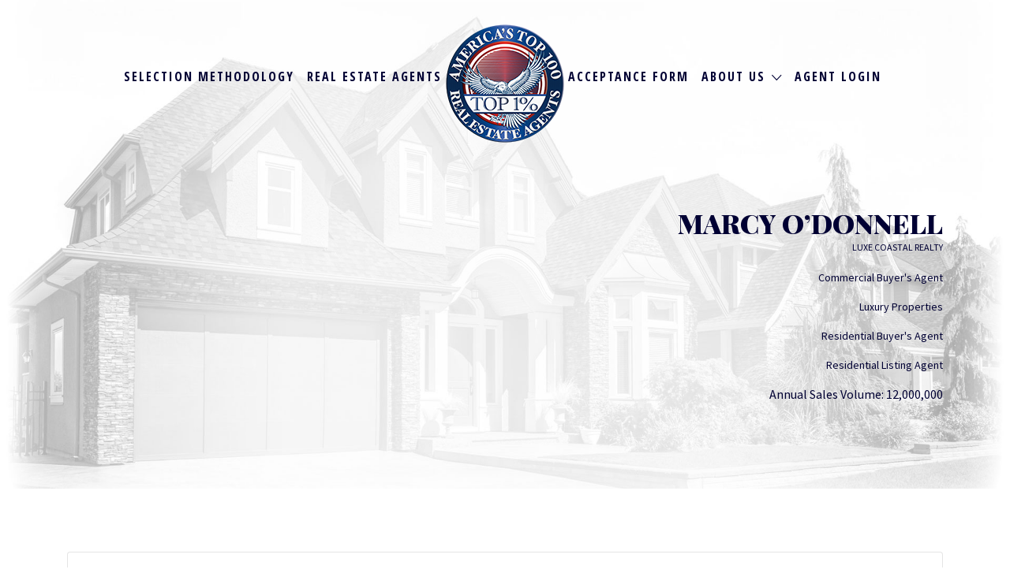

--- FILE ---
content_type: text/html; charset=UTF-8
request_url: https://www.top100realestateagents.com/listing/marcy-odonnell/
body_size: 19391
content:
<!DOCTYPE html>
<html dir="ltr" lang="en-US" prefix="og: https://ogp.me/ns#">

<head>
	<meta charset="UTF-8">
	<meta name="viewport" content="width=device-width, initial-scale=1">

	<link rel="profile" href="http://gmpg.org/xfn/11">
	<link rel="pingback" href="https://www.top100realestateagents.com/xmlrpc.php">
	<meta name="google-site-verification" content="rH6cpBgzUKIgdyD7PH1-sFeTIveMFVopjzwbJap_Inc" />
	<title>Marcy O’Donnell - America's Top 100 Real Estate Agents</title>

		<!-- All in One SEO 4.7.6 - aioseo.com -->
	<meta name="robots" content="max-image-preview:large" />
	<meta name="author" content="marcylodonnell"/>
	<link rel="canonical" href="https://www.top100realestateagents.com/listing/marcy-odonnell/" />
	<meta name="generator" content="All in One SEO (AIOSEO) 4.7.6" />
		<meta property="og:locale" content="en_US" />
		<meta property="og:site_name" content="America&#039;s Top 100 Real Estate Agents -" />
		<meta property="og:type" content="article" />
		<meta property="og:title" content="Marcy O’Donnell - America&#039;s Top 100 Real Estate Agents" />
		<meta property="og:url" content="https://www.top100realestateagents.com/listing/marcy-odonnell/" />
		<meta property="og:image" content="https://www.top100realestateagents.com/wp-content/uploads/2018/04/logo-nodate-150x10.png" />
		<meta property="og:image:secure_url" content="https://www.top100realestateagents.com/wp-content/uploads/2018/04/logo-nodate-150x10.png" />
		<meta property="article:published_time" content="2024-02-06T16:52:59+00:00" />
		<meta property="article:modified_time" content="2024-02-06T22:13:15+00:00" />
		<meta name="twitter:card" content="summary_large_image" />
		<meta name="twitter:title" content="Marcy O’Donnell - America&#039;s Top 100 Real Estate Agents" />
		<meta name="twitter:image" content="https://www.top100realestateagents.com/wp-content/uploads/2018/04/logo-nodate-150x10.png" />
		<script type="application/ld+json" class="aioseo-schema">
			{"@context":"https:\/\/schema.org","@graph":[{"@type":"BreadcrumbList","@id":"https:\/\/www.top100realestateagents.com\/listing\/marcy-odonnell\/#breadcrumblist","itemListElement":[{"@type":"ListItem","@id":"https:\/\/www.top100realestateagents.com\/#listItem","position":1,"name":"Home","item":"https:\/\/www.top100realestateagents.com\/","nextItem":{"@type":"ListItem","@id":"https:\/\/www.top100realestateagents.com\/listing\/marcy-odonnell\/#listItem","name":"Marcy O'Donnell"}},{"@type":"ListItem","@id":"https:\/\/www.top100realestateagents.com\/listing\/marcy-odonnell\/#listItem","position":2,"name":"Marcy O'Donnell","previousItem":{"@type":"ListItem","@id":"https:\/\/www.top100realestateagents.com\/#listItem","name":"Home"}}]},{"@type":"Organization","@id":"https:\/\/www.top100realestateagents.com\/#organization","name":"America's Top 100 Real Estate Agents","url":"https:\/\/www.top100realestateagents.com\/","logo":{"@type":"ImageObject","url":"https:\/\/www.top100realestateagents.com\/wp-content\/uploads\/2018\/04\/logo-nodate-150x10.png","@id":"https:\/\/www.top100realestateagents.com\/listing\/marcy-odonnell\/#organizationLogo","width":150,"height":150},"image":{"@id":"https:\/\/www.top100realestateagents.com\/listing\/marcy-odonnell\/#organizationLogo"}},{"@type":"Person","@id":"https:\/\/www.top100realestateagents.com\/author\/marcylodonnell\/#author","url":"https:\/\/www.top100realestateagents.com\/author\/marcylodonnell\/","name":"marcylodonnell","image":{"@type":"ImageObject","@id":"https:\/\/www.top100realestateagents.com\/listing\/marcy-odonnell\/#authorImage","url":"https:\/\/secure.gravatar.com\/avatar\/d587aa767fc3a96fb5a04cb8c1f106c6?s=96&d=mm&r=g","width":96,"height":96,"caption":"marcylodonnell"}},{"@type":"WebPage","@id":"https:\/\/www.top100realestateagents.com\/listing\/marcy-odonnell\/#webpage","url":"https:\/\/www.top100realestateagents.com\/listing\/marcy-odonnell\/","name":"Marcy O\u2019Donnell - America's Top 100 Real Estate Agents","inLanguage":"en-US","isPartOf":{"@id":"https:\/\/www.top100realestateagents.com\/#website"},"breadcrumb":{"@id":"https:\/\/www.top100realestateagents.com\/listing\/marcy-odonnell\/#breadcrumblist"},"author":{"@id":"https:\/\/www.top100realestateagents.com\/author\/marcylodonnell\/#author"},"creator":{"@id":"https:\/\/www.top100realestateagents.com\/author\/marcylodonnell\/#author"},"datePublished":"2024-02-06T08:52:59-08:00","dateModified":"2024-02-06T14:13:15-08:00"},{"@type":"WebSite","@id":"https:\/\/www.top100realestateagents.com\/#website","url":"https:\/\/www.top100realestateagents.com\/","name":"America's Top 100 Real Estate Agents","inLanguage":"en-US","publisher":{"@id":"https:\/\/www.top100realestateagents.com\/#organization"}}]}
		</script>
		<!-- All in One SEO -->

<link rel='dns-prefetch' href='//use.fontawesome.com' />
<link rel='dns-prefetch' href='//fonts.googleapis.com' />
<link rel="alternate" type="application/rss+xml" title="America&#039;s Top 100 Real Estate Agents &raquo; Feed" href="https://www.top100realestateagents.com/feed/" />
<link rel="alternate" type="application/rss+xml" title="America&#039;s Top 100 Real Estate Agents &raquo; Comments Feed" href="https://www.top100realestateagents.com/comments/feed/" />
<link rel="alternate" type="application/rss+xml" title="America&#039;s Top 100 Real Estate Agents &raquo; Marcy O&#8217;Donnell Comments Feed" href="https://www.top100realestateagents.com/listing/marcy-odonnell/feed/" />
<script type="text/javascript">
/* <![CDATA[ */
window._wpemojiSettings = {"baseUrl":"https:\/\/s.w.org\/images\/core\/emoji\/15.0.3\/72x72\/","ext":".png","svgUrl":"https:\/\/s.w.org\/images\/core\/emoji\/15.0.3\/svg\/","svgExt":".svg","source":{"concatemoji":"https:\/\/www.top100realestateagents.com\/wp-includes\/js\/wp-emoji-release.min.js?ver=6.6.4"}};
/*! This file is auto-generated */
!function(i,n){var o,s,e;function c(e){try{var t={supportTests:e,timestamp:(new Date).valueOf()};sessionStorage.setItem(o,JSON.stringify(t))}catch(e){}}function p(e,t,n){e.clearRect(0,0,e.canvas.width,e.canvas.height),e.fillText(t,0,0);var t=new Uint32Array(e.getImageData(0,0,e.canvas.width,e.canvas.height).data),r=(e.clearRect(0,0,e.canvas.width,e.canvas.height),e.fillText(n,0,0),new Uint32Array(e.getImageData(0,0,e.canvas.width,e.canvas.height).data));return t.every(function(e,t){return e===r[t]})}function u(e,t,n){switch(t){case"flag":return n(e,"\ud83c\udff3\ufe0f\u200d\u26a7\ufe0f","\ud83c\udff3\ufe0f\u200b\u26a7\ufe0f")?!1:!n(e,"\ud83c\uddfa\ud83c\uddf3","\ud83c\uddfa\u200b\ud83c\uddf3")&&!n(e,"\ud83c\udff4\udb40\udc67\udb40\udc62\udb40\udc65\udb40\udc6e\udb40\udc67\udb40\udc7f","\ud83c\udff4\u200b\udb40\udc67\u200b\udb40\udc62\u200b\udb40\udc65\u200b\udb40\udc6e\u200b\udb40\udc67\u200b\udb40\udc7f");case"emoji":return!n(e,"\ud83d\udc26\u200d\u2b1b","\ud83d\udc26\u200b\u2b1b")}return!1}function f(e,t,n){var r="undefined"!=typeof WorkerGlobalScope&&self instanceof WorkerGlobalScope?new OffscreenCanvas(300,150):i.createElement("canvas"),a=r.getContext("2d",{willReadFrequently:!0}),o=(a.textBaseline="top",a.font="600 32px Arial",{});return e.forEach(function(e){o[e]=t(a,e,n)}),o}function t(e){var t=i.createElement("script");t.src=e,t.defer=!0,i.head.appendChild(t)}"undefined"!=typeof Promise&&(o="wpEmojiSettingsSupports",s=["flag","emoji"],n.supports={everything:!0,everythingExceptFlag:!0},e=new Promise(function(e){i.addEventListener("DOMContentLoaded",e,{once:!0})}),new Promise(function(t){var n=function(){try{var e=JSON.parse(sessionStorage.getItem(o));if("object"==typeof e&&"number"==typeof e.timestamp&&(new Date).valueOf()<e.timestamp+604800&&"object"==typeof e.supportTests)return e.supportTests}catch(e){}return null}();if(!n){if("undefined"!=typeof Worker&&"undefined"!=typeof OffscreenCanvas&&"undefined"!=typeof URL&&URL.createObjectURL&&"undefined"!=typeof Blob)try{var e="postMessage("+f.toString()+"("+[JSON.stringify(s),u.toString(),p.toString()].join(",")+"));",r=new Blob([e],{type:"text/javascript"}),a=new Worker(URL.createObjectURL(r),{name:"wpTestEmojiSupports"});return void(a.onmessage=function(e){c(n=e.data),a.terminate(),t(n)})}catch(e){}c(n=f(s,u,p))}t(n)}).then(function(e){for(var t in e)n.supports[t]=e[t],n.supports.everything=n.supports.everything&&n.supports[t],"flag"!==t&&(n.supports.everythingExceptFlag=n.supports.everythingExceptFlag&&n.supports[t]);n.supports.everythingExceptFlag=n.supports.everythingExceptFlag&&!n.supports.flag,n.DOMReady=!1,n.readyCallback=function(){n.DOMReady=!0}}).then(function(){return e}).then(function(){var e;n.supports.everything||(n.readyCallback(),(e=n.source||{}).concatemoji?t(e.concatemoji):e.wpemoji&&e.twemoji&&(t(e.twemoji),t(e.wpemoji)))}))}((window,document),window._wpemojiSettings);
/* ]]> */
</script>
<link rel='stylesheet' id='wc-authorize-net-cim-credit-card-checkout-block-css' href='https://www.top100realestateagents.com/wp-content/plugins/woocommerce-gateway-authorize-net-cim/assets/css/blocks/wc-authorize-net-cim-checkout-block.css?ver=3.10.8' type='text/css' media='all' />
<link rel='stylesheet' id='wc-authorize-net-cim-echeck-checkout-block-css' href='https://www.top100realestateagents.com/wp-content/plugins/woocommerce-gateway-authorize-net-cim/assets/css/blocks/wc-authorize-net-cim-checkout-block.css?ver=3.10.8' type='text/css' media='all' />
<link rel='stylesheet' id='wc-blocks-integration-css' href='https://www.top100realestateagents.com/wp-content/plugins/woocommerce-subscriptions/vendor/woocommerce/subscriptions-core/build/index.css?ver=7.7.1' type='text/css' media='all' />
<style id='wp-emoji-styles-inline-css' type='text/css'>

	img.wp-smiley, img.emoji {
		display: inline !important;
		border: none !important;
		box-shadow: none !important;
		height: 1em !important;
		width: 1em !important;
		margin: 0 0.07em !important;
		vertical-align: -0.1em !important;
		background: none !important;
		padding: 0 !important;
	}
</style>
<link rel='stylesheet' id='wp-block-library-css' href='https://www.top100realestateagents.com/wp-includes/css/dist/block-library/style.min.css?ver=6.6.4' type='text/css' media='all' />
<link rel='stylesheet' id='mpp_gutenberg-css' href='https://www.top100realestateagents.com/wp-content/plugins/metronet-profile-picture/dist/blocks.style.build.css?ver=2.6.3' type='text/css' media='all' />
<style id='classic-theme-styles-inline-css' type='text/css'>
/*! This file is auto-generated */
.wp-block-button__link{color:#fff;background-color:#32373c;border-radius:9999px;box-shadow:none;text-decoration:none;padding:calc(.667em + 2px) calc(1.333em + 2px);font-size:1.125em}.wp-block-file__button{background:#32373c;color:#fff;text-decoration:none}
</style>
<style id='global-styles-inline-css' type='text/css'>
:root{--wp--preset--aspect-ratio--square: 1;--wp--preset--aspect-ratio--4-3: 4/3;--wp--preset--aspect-ratio--3-4: 3/4;--wp--preset--aspect-ratio--3-2: 3/2;--wp--preset--aspect-ratio--2-3: 2/3;--wp--preset--aspect-ratio--16-9: 16/9;--wp--preset--aspect-ratio--9-16: 9/16;--wp--preset--color--black: #000000;--wp--preset--color--cyan-bluish-gray: #abb8c3;--wp--preset--color--white: #ffffff;--wp--preset--color--pale-pink: #f78da7;--wp--preset--color--vivid-red: #cf2e2e;--wp--preset--color--luminous-vivid-orange: #ff6900;--wp--preset--color--luminous-vivid-amber: #fcb900;--wp--preset--color--light-green-cyan: #7bdcb5;--wp--preset--color--vivid-green-cyan: #00d084;--wp--preset--color--pale-cyan-blue: #8ed1fc;--wp--preset--color--vivid-cyan-blue: #0693e3;--wp--preset--color--vivid-purple: #9b51e0;--wp--preset--gradient--vivid-cyan-blue-to-vivid-purple: linear-gradient(135deg,rgba(6,147,227,1) 0%,rgb(155,81,224) 100%);--wp--preset--gradient--light-green-cyan-to-vivid-green-cyan: linear-gradient(135deg,rgb(122,220,180) 0%,rgb(0,208,130) 100%);--wp--preset--gradient--luminous-vivid-amber-to-luminous-vivid-orange: linear-gradient(135deg,rgba(252,185,0,1) 0%,rgba(255,105,0,1) 100%);--wp--preset--gradient--luminous-vivid-orange-to-vivid-red: linear-gradient(135deg,rgba(255,105,0,1) 0%,rgb(207,46,46) 100%);--wp--preset--gradient--very-light-gray-to-cyan-bluish-gray: linear-gradient(135deg,rgb(238,238,238) 0%,rgb(169,184,195) 100%);--wp--preset--gradient--cool-to-warm-spectrum: linear-gradient(135deg,rgb(74,234,220) 0%,rgb(151,120,209) 20%,rgb(207,42,186) 40%,rgb(238,44,130) 60%,rgb(251,105,98) 80%,rgb(254,248,76) 100%);--wp--preset--gradient--blush-light-purple: linear-gradient(135deg,rgb(255,206,236) 0%,rgb(152,150,240) 100%);--wp--preset--gradient--blush-bordeaux: linear-gradient(135deg,rgb(254,205,165) 0%,rgb(254,45,45) 50%,rgb(107,0,62) 100%);--wp--preset--gradient--luminous-dusk: linear-gradient(135deg,rgb(255,203,112) 0%,rgb(199,81,192) 50%,rgb(65,88,208) 100%);--wp--preset--gradient--pale-ocean: linear-gradient(135deg,rgb(255,245,203) 0%,rgb(182,227,212) 50%,rgb(51,167,181) 100%);--wp--preset--gradient--electric-grass: linear-gradient(135deg,rgb(202,248,128) 0%,rgb(113,206,126) 100%);--wp--preset--gradient--midnight: linear-gradient(135deg,rgb(2,3,129) 0%,rgb(40,116,252) 100%);--wp--preset--font-size--small: 13px;--wp--preset--font-size--medium: 20px;--wp--preset--font-size--large: 36px;--wp--preset--font-size--x-large: 42px;--wp--preset--font-family--inter: "Inter", sans-serif;--wp--preset--font-family--cardo: Cardo;--wp--preset--spacing--20: 0.44rem;--wp--preset--spacing--30: 0.67rem;--wp--preset--spacing--40: 1rem;--wp--preset--spacing--50: 1.5rem;--wp--preset--spacing--60: 2.25rem;--wp--preset--spacing--70: 3.38rem;--wp--preset--spacing--80: 5.06rem;--wp--preset--shadow--natural: 6px 6px 9px rgba(0, 0, 0, 0.2);--wp--preset--shadow--deep: 12px 12px 50px rgba(0, 0, 0, 0.4);--wp--preset--shadow--sharp: 6px 6px 0px rgba(0, 0, 0, 0.2);--wp--preset--shadow--outlined: 6px 6px 0px -3px rgba(255, 255, 255, 1), 6px 6px rgba(0, 0, 0, 1);--wp--preset--shadow--crisp: 6px 6px 0px rgba(0, 0, 0, 1);}:where(.is-layout-flex){gap: 0.5em;}:where(.is-layout-grid){gap: 0.5em;}body .is-layout-flex{display: flex;}.is-layout-flex{flex-wrap: wrap;align-items: center;}.is-layout-flex > :is(*, div){margin: 0;}body .is-layout-grid{display: grid;}.is-layout-grid > :is(*, div){margin: 0;}:where(.wp-block-columns.is-layout-flex){gap: 2em;}:where(.wp-block-columns.is-layout-grid){gap: 2em;}:where(.wp-block-post-template.is-layout-flex){gap: 1.25em;}:where(.wp-block-post-template.is-layout-grid){gap: 1.25em;}.has-black-color{color: var(--wp--preset--color--black) !important;}.has-cyan-bluish-gray-color{color: var(--wp--preset--color--cyan-bluish-gray) !important;}.has-white-color{color: var(--wp--preset--color--white) !important;}.has-pale-pink-color{color: var(--wp--preset--color--pale-pink) !important;}.has-vivid-red-color{color: var(--wp--preset--color--vivid-red) !important;}.has-luminous-vivid-orange-color{color: var(--wp--preset--color--luminous-vivid-orange) !important;}.has-luminous-vivid-amber-color{color: var(--wp--preset--color--luminous-vivid-amber) !important;}.has-light-green-cyan-color{color: var(--wp--preset--color--light-green-cyan) !important;}.has-vivid-green-cyan-color{color: var(--wp--preset--color--vivid-green-cyan) !important;}.has-pale-cyan-blue-color{color: var(--wp--preset--color--pale-cyan-blue) !important;}.has-vivid-cyan-blue-color{color: var(--wp--preset--color--vivid-cyan-blue) !important;}.has-vivid-purple-color{color: var(--wp--preset--color--vivid-purple) !important;}.has-black-background-color{background-color: var(--wp--preset--color--black) !important;}.has-cyan-bluish-gray-background-color{background-color: var(--wp--preset--color--cyan-bluish-gray) !important;}.has-white-background-color{background-color: var(--wp--preset--color--white) !important;}.has-pale-pink-background-color{background-color: var(--wp--preset--color--pale-pink) !important;}.has-vivid-red-background-color{background-color: var(--wp--preset--color--vivid-red) !important;}.has-luminous-vivid-orange-background-color{background-color: var(--wp--preset--color--luminous-vivid-orange) !important;}.has-luminous-vivid-amber-background-color{background-color: var(--wp--preset--color--luminous-vivid-amber) !important;}.has-light-green-cyan-background-color{background-color: var(--wp--preset--color--light-green-cyan) !important;}.has-vivid-green-cyan-background-color{background-color: var(--wp--preset--color--vivid-green-cyan) !important;}.has-pale-cyan-blue-background-color{background-color: var(--wp--preset--color--pale-cyan-blue) !important;}.has-vivid-cyan-blue-background-color{background-color: var(--wp--preset--color--vivid-cyan-blue) !important;}.has-vivid-purple-background-color{background-color: var(--wp--preset--color--vivid-purple) !important;}.has-black-border-color{border-color: var(--wp--preset--color--black) !important;}.has-cyan-bluish-gray-border-color{border-color: var(--wp--preset--color--cyan-bluish-gray) !important;}.has-white-border-color{border-color: var(--wp--preset--color--white) !important;}.has-pale-pink-border-color{border-color: var(--wp--preset--color--pale-pink) !important;}.has-vivid-red-border-color{border-color: var(--wp--preset--color--vivid-red) !important;}.has-luminous-vivid-orange-border-color{border-color: var(--wp--preset--color--luminous-vivid-orange) !important;}.has-luminous-vivid-amber-border-color{border-color: var(--wp--preset--color--luminous-vivid-amber) !important;}.has-light-green-cyan-border-color{border-color: var(--wp--preset--color--light-green-cyan) !important;}.has-vivid-green-cyan-border-color{border-color: var(--wp--preset--color--vivid-green-cyan) !important;}.has-pale-cyan-blue-border-color{border-color: var(--wp--preset--color--pale-cyan-blue) !important;}.has-vivid-cyan-blue-border-color{border-color: var(--wp--preset--color--vivid-cyan-blue) !important;}.has-vivid-purple-border-color{border-color: var(--wp--preset--color--vivid-purple) !important;}.has-vivid-cyan-blue-to-vivid-purple-gradient-background{background: var(--wp--preset--gradient--vivid-cyan-blue-to-vivid-purple) !important;}.has-light-green-cyan-to-vivid-green-cyan-gradient-background{background: var(--wp--preset--gradient--light-green-cyan-to-vivid-green-cyan) !important;}.has-luminous-vivid-amber-to-luminous-vivid-orange-gradient-background{background: var(--wp--preset--gradient--luminous-vivid-amber-to-luminous-vivid-orange) !important;}.has-luminous-vivid-orange-to-vivid-red-gradient-background{background: var(--wp--preset--gradient--luminous-vivid-orange-to-vivid-red) !important;}.has-very-light-gray-to-cyan-bluish-gray-gradient-background{background: var(--wp--preset--gradient--very-light-gray-to-cyan-bluish-gray) !important;}.has-cool-to-warm-spectrum-gradient-background{background: var(--wp--preset--gradient--cool-to-warm-spectrum) !important;}.has-blush-light-purple-gradient-background{background: var(--wp--preset--gradient--blush-light-purple) !important;}.has-blush-bordeaux-gradient-background{background: var(--wp--preset--gradient--blush-bordeaux) !important;}.has-luminous-dusk-gradient-background{background: var(--wp--preset--gradient--luminous-dusk) !important;}.has-pale-ocean-gradient-background{background: var(--wp--preset--gradient--pale-ocean) !important;}.has-electric-grass-gradient-background{background: var(--wp--preset--gradient--electric-grass) !important;}.has-midnight-gradient-background{background: var(--wp--preset--gradient--midnight) !important;}.has-small-font-size{font-size: var(--wp--preset--font-size--small) !important;}.has-medium-font-size{font-size: var(--wp--preset--font-size--medium) !important;}.has-large-font-size{font-size: var(--wp--preset--font-size--large) !important;}.has-x-large-font-size{font-size: var(--wp--preset--font-size--x-large) !important;}
:where(.wp-block-post-template.is-layout-flex){gap: 1.25em;}:where(.wp-block-post-template.is-layout-grid){gap: 1.25em;}
:where(.wp-block-columns.is-layout-flex){gap: 2em;}:where(.wp-block-columns.is-layout-grid){gap: 2em;}
:root :where(.wp-block-pullquote){font-size: 1.5em;line-height: 1.6;}
</style>
<link rel='stylesheet' id='contact-form-7-css' href='https://www.top100realestateagents.com/wp-content/plugins/contact-form-7/includes/css/styles.css?ver=6.0.6' type='text/css' media='all' />
<link rel='stylesheet' id='woocommerce-layout-css' href='https://www.top100realestateagents.com/wp-content/plugins/woocommerce/assets/css/woocommerce-layout.css?ver=9.4.4' type='text/css' media='all' />
<link rel='stylesheet' id='woocommerce-smallscreen-css' href='https://www.top100realestateagents.com/wp-content/plugins/woocommerce/assets/css/woocommerce-smallscreen.css?ver=9.4.4' type='text/css' media='only screen and (max-width: 768px)' />
<style id='woocommerce-inline-inline-css' type='text/css'>
.woocommerce form .form-row .required { visibility: visible; }
</style>
<link rel='stylesheet' id='select2-css' href='https://www.top100realestateagents.com/wp-content/plugins/woocommerce/assets/css/select2.css?ver=9.4.4' type='text/css' media='all' />
<link rel='stylesheet' id='sv-wc-payment-gateway-payment-form-v5_12_6-css' href='https://www.top100realestateagents.com/wp-content/plugins/woocommerce-gateway-authorize-net-cim/vendor/skyverge/wc-plugin-framework/woocommerce/payment-gateway/assets/css/frontend/sv-wc-payment-gateway-payment-form.min.css?ver=5.12.6' type='text/css' media='all' />
<link rel='stylesheet' id='wc-paid-listings-packages-css' href='https://www.top100realestateagents.com/wp-content/plugins/wp-job-manager-wc-paid-listings/assets/dist/css/packages.css?ver=3.0.3' type='text/css' media='all' />
<link rel='stylesheet' id='listify-fonts-css' href='//fonts.googleapis.com/css?family=Source+Sans+Pro%3Aregular%2Citalic%2C700%7CPlayfair+Display%3Aregular%2Citalic%2C700&#038;ver=3.1.4#038;subset=latin' type='text/css' media='all' />
<link rel='stylesheet' id='listify-css' href='https://www.top100realestateagents.com/wp-content/themes/listify/css/style.min.css?ver=3.1.4' type='text/css' media='all' />
<style id='listify-inline-css' type='text/css'>
.as-seen-on{background-color:#000033;}html,.listify-lite-skin .mfp-inline-holder .mfp-content .popup{background-color:#ffffff;}.listify-lite-skin .content-box.content-box-wrapper .content-box-inner{background-color:#ffffff;}.nav-menu.tertiary li.is-active a:before,.nav-menu.tertiary li.current-menu-item a:before{border-bottom-color:#ffffff;}.site-title a,.site-title a:hover,.site-description{color:#000033;}input,textarea,input[type=checkbox],input[type=radio],.site select,.facetwp-facet .facetwp-checkbox:before,.filter_by_tag a:before,.search-choice-close,.widget_layered_nav li a:before,.site-main .content-box select,.site-main .widget select,.site-main .job_listings select,.mfp-content select,body .chosen-container-single .chosen-single,body .chosen-container-multi .chosen-choices li.search-field input[type=text],.select2.select2-container .select2-choice,.select2.select2-container--default .select2-selection--single,.select2.select2-container--default .select2-selection--multiple,.select2-container.select2-container--default .select2-search--dropdown .select2-search__field,.select2-container .select2-dropdown,.facetwp-facet.facetwp-type-fselect .fs-label-wrap,body .chosen-container .chosen-drop,body .chosen-container-single .chosen-search input[type=text],body .chosen-container-single .chosen-search input[type=text]:focus, 
					.listify-lite-skin.tax-job_listing_category.borders-overwrite .select2.select2-container--default .select2-selection--single,
					.listify-lite-skin.borders-overwrite .job-manager-filter-wrapper .job-manager-filter{color:#717a8f;border-color:#e5e5e5;background-color:;}.listify-lite-skin.borders-overwrite .content-box-wrapper .woocommerce form .input-text,
					.listify-lite-skin.borders-overwrite .job-manager-form .input-text,
					.listify-lite-skin.borders-overwrite .wp-block-search.wp-block-search__button-outside .wp-block-search__input,
					.listify-lite-skin.borders-overwrite .comment-respond .comment-form p textarea#comment,
					.listify-lite-skin.borders-overwrite .comment-respond .comment-form p.comment-form-comment input,
					.listify-lite-skin.borders-overwrite .comment-respond .comment-form p.comment-form-author input,
					.listify-lite-skin.borders-overwrite .comment-respond .comment-form p.comment-form-email input,
					.listify-lite-skin.borders-overwrite .comment-respond .comment-form p.comment-form-url input,
					.listify-lite-skin.borders-overwrite .page .fieldset-type-term-select .select2-selection,
					.listify-lite-skin.borders-overwrite .page .woocommerce .select2-selection ,
					.listify-lite-skin.borders-overwrite .page .fieldset-type-term-multiselect .select2-selection,
					.listify-lite-skin.borders-overwrite #wp-job_description-editor-container,
					.listify-lite-skin.borders-overwrite .search_jobs input,
					.listify-lite-skin.borders-overwrite .homepage-cover .job_search_form .search_jobs>div.search_keywords input,
					.listify-lite-skin.borders-overwrite .homepage-cover .job_search_form .search_jobs>div.search_location input,
					.listify-lite-skin.borders-overwrite .job-manager-filter-wrapper .job-manager-filter,
					.listify-lite-skin.borders-overwrite .job_filters--boxless .select2-selection--single,
					.listify-lite-skin.borders-overwrite .fieldset-type-term-select .select2-selection, 
					.listify-lite-skin.borders-overwrite .fieldset-type-term-multiselect .select2-selection.select2-selection--multiple,
					.listify-lite-skin.borders-overwrite article.content-box-wrapper.no-results .search-form input,
					.listify-lite-skin.borders-overwrite .homepage-cover .job_search_form .select2.select2-container--default .select2-selection--single,
					.listify-lite-skin.borders-overwrite .select2.select2-container--default .select2-selection--single .select2-selection__rendered,.listify-lite-skin.borders-overwrite .search_jobs input,
					.listify-lite-skin.borders-overwrite .job-manager-form .input-text,
					.listify-lite-skin.borders-overwrite .page .fieldset-type-term-select .select2-selection,
					.listify-lite-skin.borders-overwrite .page .fieldset-type-term-multiselect .select2-selection,
					.listify-lite-skin.borders-overwrite .page .job-manager-form .fieldset-type-business-hours,
					.listify-lite-skin.borders-overwrite #wp-job_description-editor-container,
					.listify-lite-skin.borders-overwrite .page .woocommerce .select2-selection{border-color:#e5e5e5;color:#717a8f;}.wp-editor-container,.mce-tinymce.mce-container{border-color:#e5e5e5;}input[type=checkbox]:checked:before,.facetwp-facet .facetwp-checkbox.checked:after,.facetwp-facet .facetwp-link.checked,.facetwp-facet.facetwp-type-fselect .fs-option{color:#717a8f;}.facetwp-facet.facetwp-type-fselect .fs-arrow{border-top-color:#717a8f;}input:focus,textarea:focus,.select2.select2-container--default .select2-selection--single .select2-selection__rendered,.listify-lite-skin .homepage-cover .job_search_form .search_keywords input#search_keywords:focus,.listify-lite-skin .homepage-cover .job_search_form .search_location input#search_location:focus,.select2.select2-container--default .select2-selection--single .select2-selection__rendered:focus{background-color:#0a0a0a;}.wc-social-login-divider span:after,.wc-social-login-divider span:before{background-color:#e5e5e5;}.listing-cover,.entry-cover,.homepage-cover.page-cover,.list-cover{background-color:#f5f5f5;}body,.listify_widget_panel_listing_tags .tag,.entry-cover.no-image,.entry-cover.no-image a,.listing-cover.no-image,.listing-cover.no-image a:not(.button),.content-pagination .page-numbers,.facetwp-pager .facetwp-page,.js-toggle-area-trigger,.job-dashboard-actions a,.job-manager-bookmark-actions a,body.fixed-map .site-footer,body.fixed-map .site-footer a,.homepage-cover .job_search_form .select:after,.tabbed-listings-tabs a,.archive-job_listing-toggle,.job-manager-form fieldset.fieldset-job_hours,.filter_by_tag a,a.upload-images,a.upload-images span,.woocommerce-tabs .tabs a,.cluster-overlay a,.map-marker-info,.map-marker-info a,.archive-job_listing-layout.button.active,.entry-title--grid a,.entry-read-more,.listing-by-term-title a,.map-widget-sections a,.select2-default,.select2-container .select2-choice,.select2-container-multi .select2-choices .select2-search-choice,.no-image .listing-stars--single .listing-star,.pm-column a,.astoundify-favorites-tab,.listify-lite-skin .button.button-small,.listify-lite-skin .woocommerce .payment_box p,
					.listify-lite-skin.job-manager-archive .site-title a,
					.listify-lite-skin.job-manager-archive .nav-menu.primary .menu li a,
					.listify-lite-skin.job-manager-archive .nav-menu.primary li:before,
					.listify-lite-skin.job-manager-archive .nav-menu.primary li:after,
					.listify-lite-skin.job-manager-archive .nav-menu.primary a:before,
					.listify-lite-skin.job-manager-archive .nav-menu.primary a:after ,
					.listify-lite-skin.tax-job_listing_category .site-title a,
					.listify-lite-skin.tax-job_listing_category .nav-menu.primary .menu li a,
					.listify-lite-skin.tax-job_listing_category .nav-menu.primary li:before,
					.listify-lite-skin.tax-job_listing_category .nav-menu.primary li:after,
					.listify-lite-skin.tax-job_listing_category .nav-menu.primary a:before,
					.listify-lite-skin.tax-job_listing_category .nav-menu.primary a:after,
					.listify-lite-skin .bg-scrolling .primary-header-inner .secondary.nav-menu li a,
					.listify-lite-skin .bg-scrolling .primary-header-inner .secondary.nav-menu li:before, 
					.listify-lite-skin .bg-scrolling .nav-menu-container li a,.listify-lite-skin .content-box-wrapper .woocommerce form .input-text:focus,
					.listify-lite-skin .bg-scrolling .nav-menu-container a:before,
					.listify-lite-skin .bg-scrolling .nav-menu-container li:before,
					.listify-lite-skin .bg-scrolling .nav-menu-container li:after,
					.listify-lite-skin .bg-scrolling h2 a,.listify-lite-skin #listify_call_to_action-1.call-to-action,.listify-lite-skin .cta-title,.listify-lite-skin #listify_call_to_action-1 .cta-description p,.listify-lite-skin #listify_call_to_action-1 .cta-subtext,.listify-lite-skin .callout-feature-content a.button{color:#000000;}.no-image .astoundify-favorites-icon svg{fill:#000000;}.comment-meta a,.commentlist a.comment-ago,div:not(.no-image) .star-rating:before,div:not(.no-image) .stars span a:before,.job_listing-author-descriptor,.entry-meta,.entry-meta a,.home-widget-description,.listings-by-term-content .job_listing-rating-count,.listings-by-term-more a,.search-form .search-submit:before,.mfp-content .mfp-close:before,div:not(.job-package-price) .woocommerce .amount,.woocommerce .quantity,.showing_jobs,.account-sign-in,.archive-job_listing-layout.button{color:#232323;}.social-profiles a,.listing-gallery-nav .slick-dots li button:before{background-color:#232323;}.listify-lite-skin .explore-button:hover,
					.listify-lite-skin .update_results:hover,
					.listify-lite-skin .entry-footer .button-small:hover,
					.listify-lite-skin .button:hover,
					.listify-lite-skin .submit:hover,
					.listify-lite-skin .listify_widget_feature_callout .callout-feature-content .button{box-shadow:6px 6px 0 0 #000000;}a,.single-job_listing .widget a:not(.button),.listify_widget_panel_listing_content a{color:#000033;}a:active,a:hover,.primary-header .current-account-toggle .sub-menu a{color:#00001a;}.search-overlay,.primary-header,.callout-feature-content a.button{background-color:;}.primary.nav-menu .current-cart .current-cart-count{border-color:;}.nav-menu a,.nav-menu li:before,.nav-menu li:after,.nav-menu a:before,.nav-menu a:after{color:;}.nav-menu ul a,.nav-menu.primary ul ul a,.nav-menu.primary ul ul li:before,.nav-menu.primary ul ul li:after{color:#2854a1;}.main-navigation{background-color:#ffffff;}.navigation-bar-toggle,.search-overlay-toggle{color:#000033;}.tertiary-navigation{background-color:#ffffff;}.tertiary-navigation .navigation-bar-toggle{color:#000033;}.listify_widget_panel_listing_tags .tag.active:before,.job-package-includes li:before,.woocommerce-tabs .tabs .active a,body:not(.facetwp) .locate-me:before,.woocommerce .quantity input[type="button"],.astoundify-favorites-tab--active,.astoundify-favorites-tab--active:focus,.astoundify-favorites-tab--active:hover,.listify-lite-skin .content-area .content-box-inner h3:before,.listify-lite-skin .widget_block  a:hover,.listify-lite-skin .job-manager-form small,.listify-lite-skin thead,.listify-lite-skin #job-manager-job-dashboard .job-manager-jobs .job-dashboard-actions a,.listify-lite-skin .woocommerce legend,.listify-lite-skin .woocommerce-breadcrumb,.listify-lite-skin .woocommerce-MyAccount-content h3 ,.listify-lite-skin .woocommerce form  .required,.listify-lite-skin .listify_widget_panel_wcpl_pricing_table .job-package-price,.listify-lite-skin .listify_widget_taxonomy_image_grid h2.home-widget-title span,.listify-lite-skin .listify_widget_recent_listings h2.home-widget-title span,
					.listify-lite-skin .listify_widget_features h2.home-widget-title span,
					.listify-lite-skin .listify_widget_recent_posts h2.home-widget-title span{color:#000033;}input[type="button"].facetwp-reset:hover,input[type="button"].facetwp-reset:focus,.tabbed-listings-tabs a:hover,.tabbed-listings-tabs a.active,.archive-job_listing-toggle.active,body:not(.facetwp) .locate-me:hover:before,.listify-lite-skin .entry-meta .entry-author a,.listify-lite-skin  .showing_jobs .rss_link,
					.listify-lite-skin .entry-meta .entry-comments:before,
					.listify-lite-skin .entry-meta .entry-comments a,
					.listify-lite-skin .entry-meta .entry-date,
					.listify-lite-skin .comment-stars,
					.listify-lite-skin .comment-content .author b{color:#000010;}input[type="button"],input[type="reset"],input[type="submit"],.button,.facetwp-type-slider .noUi-connect,.ui-slider .ui-slider-range,.listing-owner,.comment-rating,.job_listing-rating-average,.map-marker.active:after,.cluster,.widget_calendar tbody a,.load_more_jobs,.listify-badge,.listing-featured-badge,button.update_results,.select2-container.select2-container--default .select2-results__option--highlighted[aria-selected],.astoundify-favorites-submit-field button,.listify-lite-skin .fieldset-type-term-multiselect .select2-selection li.select2-selection__choice,.listify-lite-skin .main-navigation,.listify-lite-skin .explore-button,
					.listify-lite-skin .wp-block-search__button,.listify-lite-skin .tertiary-navigation,.listify-lite-skin .widget-area--listing-sidebar ul.social-profiles li a,.listify-lite-skin div.mce-toolbar-grp,.listify-lite-skin .ui-slider, .listify-lite-skin .ui-slider-range,.listify-lite-skin .search-radius-slider .noUi-target, .listify-lite-skin .payment_methods li,.listify-lite-skin .mce-content-body,.listify-lite-skin div.mce-toolbar-grp{background-color:#000033;}input[type="button"]:hover,input[type="button"]:focus,input[type="reset"]:hover,input[type="reset"]:focus,input[type="submit"]:hover,input[type="submit"]:focus,.button:hover,.button:focus,::selection,button.update_results:hover,button.update_results.refreshing,.load_more_jobs:hover,.astoundify-favorites-submit-field button:hover,.listify-lite-skin .main-navigation,.listify-lite-skin .fieldset-type-term-multiselect .select2-selection li.select2-selection__choice,.listify-lite-skin .tertiary-navigation,.listify-lite-skin .widget-area--listing-sidebar ul.social-profiles li a{background-color:#00002e;}::-moz-selection{background-color:#00002e;}.tabbed-listings-tabs a:hover,.tabbed-listings-tabs a.active,.archive-job_listing-toggle.active,li.job-package:hover,.job_listing_packages ul.job_packages li:not(.package-section):hover,.facetwp-type-slider .noUi-horizontal .noUi-handle,.facetwp-type-slider .noUi-horizontal .noUi-origin,.ui-slider .ui-slider-handle,.search-radius-slider .noUi-handle,.search-radius-slider .noUi-origin,.woocommerce-message,.job-manager-message,.woocommerce-info,.listify-lite-skin.borders-overwrite table.shop_table.shop_table_responsive.cart.woocommerce-cart-form__contents,
					.listify-lite-skin.borders-overwrite .cart_totals table,
					.listify-lite-skin.borders-overwrite table.woocommerce-table--order-details,
					.listify-lite-skin.borders-overwrite .woocommerce table.woocommerce-checkout-review-order-table,
					.listify-lite-skin.borders-overwrite .listify_widget_panel_wcpl_pricing_table .job-package-title,
					.listify-lite-skin.borders-overwrite .listify_widget_panel_wcpl_pricing_table .job-package-includes,
					.listify-lite-skin.borders-overwrite blockquote,
					.listify-lite-skin.borders-overwrite .fieldset-logged_in .account-sign-in,
					.listify-lite-skin.borders-overwrite .listify_widget_panel_wcpl_pricing_table .job-package-includes,
					.listify-lite-skin.borders-overwrite .fieldset-logged_in .account-sign-in,
					.listify-lite-skin.borders-overwrite .job-package-title,.listify-lite-skin .job-package-includes,
					.listify-lite-skin.borders-overwrite .fieldset-logged_in .account-sign-in{border-color:#000033;}.listing-featured--outline .job_listing-entry-header:before{box-shadow:inset 0 0 0 3px #000033;}.listify-lite-skin.borders-overwrite .listify_widget_features .col-md-4:nth-child(3n-2) .home-feature,
					.listify-lite-skin.borders-overwrite .listing-card:nth-child(3n-2) .content-box,
					.listify-lite-skin.borders-overwrite .col-md-4:nth-child(3n-2) .format-standard,
					.listify-lite-skin.borders-overwrite .widget.widget_block:nth-child(3n-2),
					.listify-lite-skin.borders-overwrite .related.products .product .has-post-thumbnail:nth-child(3n-2) .product__inner,
					.listify-lite-skin.borders-overwrite .content-shop-wrapper .product.has-post-thumbnail:nth-child(3n-2) .product__inner,
					.listify-lite-skin.borders-overwrite .image-grid-item:nth-child(3n-2) .image-grid-cover,
					.listify-lite-skin.borders-overwrite  .widget-area--listing-sidebar .widget-job_listing:nth-child(3n-2),
					.listify-lite-skin.borders-overwrite #secondary .widget:nth-child(3n-2){box-shadow:6px 6px 0 0;}.listify-lite-skin .listify_widget_features .col-md-4:nth-child(3n-1) .home-feature,.listify-lite-skin .listing-card:nth-child(3n-1) .content-box,.listify-lite-skin .col-md-4:nth-child(3n-1) .format-standard,.listify-lite-skin .widget.widget_block:nth-child(3n-1),.listify-lite-skin .related.products .product.has-post-thumbnail:nth-child(3n-1) .product__inner ,.listify-lite-skin .content-shop-wrapper .product.has-post-thumbnail:nth-child(3n-1) .product__inner,.listify-lite-skin .image-grid-item:nth-child(3n-1) .image-grid-cover,.listify-lite-skin  .widget-area--listing-sidebar .widget-job_listing:nth-child(3n-1),.listify-lite-skin .homepage-hero-style-image .listify_widget_features .home-feature,.listify-lite-skin #secondary .widget:nth-child(3n-1){box-shadow:6px 6px 0 0;}.listify-lite-skin .woocommerce-order-overview li strong,.listify-lite-skin .woocommerce-order-overview li strong bdi,
					.listify-lite-skin .woocommerce strong,.listify-lite-skin .woocommerce-order-overview li strong bdi span,.listify-lite-skin .comment-meta a i,.listify-lite-skin .comment-meta a,.listify-lite-skin .widget-title__job_listing,.listify-lite-skin .comment-meta a i,
				.listify-lite-skin .comment-meta a,.listify-lite-skin .widget-title__job_listing{color:;}.listify-lite-skin.borders-overwrite #listify_call_to_action-1 .call-to-action{background-color:;}.listify-lite-skin .listify_widget_features .col-md-4:nth-child(3n) .home-feature,.listify-lite-skin .listing-card:nth-child(3n) .content-box,.listify-lite-skin .col-md-4:nth-child(3n) .format-standard,.listify-lite-skin .widget.widget_block:nth-child(3n),.listify-lite-skin .related.products .product.has-post-thumbnail:nth-child(3n) .product__inner ,.listify-lite-skin .content-shop-wrapper .product.has-post-thumbnail:nth-child(3n) .product__inner,.listify-lite-skin .image-grid-item:nth-child(3n) .image-grid-cover,.listify-lite-skin  .widget-area--listing-sidebar .widget-job_listing:nth-child(3n),.listify-lite-skin #secondary .widget:nth-child(3n){box-shadow:6px 6px 0 0;}.widget_layered_nav li.chosen a:after,.widget_layered_nav li.chosen a,.upload-images:hover .upload-area,.job_listing_packages ul.job_packages li label,.upload-images:hover,.search-choice-close:after,.filter_by_tag a.active:after,.woocommerce-tabs .tabs .active a{color:#000033;}.button-secondary,input[type="button"].facetwp-reset,.type-product .onsale,.type-product .price ins,.job-package-tag{background-color:#000033;}.button-secondary:hover,.button-secondary:focus,input[type="button"].facetwp-reset:hover,input[type="button"].facetwp-reset:focus{background-color:#00002e;}.upload-images:hover{border-color:#000033;}.site-footer-widgets{color:#ffffff;background-color:#000033;}.footer-widget,.footer-widget a,.footer-widget a:hover,.site-social a:hover{color:#ffffff;}.site-footer,.site-social a{color:#ffffff;}.site-footer{background-color:#000033;}.claimed-ribbon span:before{color:#2854a1;}body{padding-top:75px;}.content-box,.content-shop-wrapper .archive-job_listing-filters-wrapper.top.type-product,.home-feature,.job-package,.job_filters,.listify_widget_search_listings.home-widget .archive-job_listing-filters-wrapper.top.job_search_form,.listify_widget_search_listings.home-widget .job_search_form,.listing-by-term-inner,.single-job_listing-description,.tabbed-listings-tabs a,.tabbed-listings-tabs a.archive-job_listing-filters-wrapper.top,.type-product .thumbnails a,.type-product .thumbnails a.archive-job_listing-filters-wrapper.top,.widget,.woocommerce div.product div.archive-job_listing-filters-wrapper.top.summary,.woocommerce div.product div.summary,.woocommerce-main-image,.woocommerce-page div.product div.archive-job_listing-filters-wrapper.top.summary,.woocommerce-page div.product div.summary, .woocommerce-tabs,.archive-job_listing-layout,.nav-menu .children.category-list .category-count,.nav-menu .sub-menu.category-list .category-count,ul.nav-menu .children.category-list .category-count,ul.nav-menu .sub-menu.category-list .category-count,.facetwp-pager .facetwp-page,.job-manager-pagination li a,.job-manager-pagination li span,.js-toggle-area-trigger,.site .facetwp-sort select,a.page-numbers, span.page-numbers,.archive-job_listing-toggle-inner{background-color:#ffffff;box-shadow:inset 0 0 0 1px #e5e5e5;border:0;}.comment-reply-title,.entry-content .rcp_form .rcp_subscription_fieldset .rcp_subscription_message,.entry-content .rcp_header,.entry-content h2,.entry-content h3,.entry-content h4,.job-manager-form h2,.job_listing_packages ul.job_packages .package-section,.listify_widget_panel_listing_content h2,.listify_widget_panel_listing_content h3,.listify_widget_panel_listing_content h4,.listing-by-term-title,.widget-title,.woocommerce-account .woocommerce legend,.woocommerce-tabs .tabs a,.account-sign-in,.job-manager-form fieldset.fieldset-job_hours,.ninja-forms-required-items,.showing_jobs,.woocommerce-tabs .woocommerce-noreviews,.payment_methods li .payment_box,button.more-filters__toggle,button.more-filters__toggle:hover{border-color:#f4f4f4;}.ui-slider,.ui-slider-range,.search-radius-slider .noUi-target,.payment_methods li{background-color:#f4f4f4;}.listify-lite-skin.borders-overwrite .button.button-small,
					.listify-lite-skin.borders-overwrite .listify_widget_panel_listing_social_profiles,
					.listify-lite-skin.borders-overwrite article.content-box-wrapper.no-results ,
					.listify-lite-skin.borders-overwrite .page .job-manager-form .fieldset-type-business-hours,
					.listify-lite-skin.borders-overwrite .widget.widget_block,
					.listify-lite-skin.borders-overwrite .home-widget .format-standard .content-box-inner,
					.listify-lite-skin.borders-overwrite .comment-sorting-filter,
					.listify-lite-skin.elementor-template-full-width.borders-overwrite .elementor-section .home-features-wrapper .home-feature,
					.listify-lite-skin.borders-overwrite .job_filters,
					.listify-lite-skin.borders-overwrite .job_listings .content-box,
					.listify-lite-skin.borders-overwrite .homepage-hero-style-image .listify_widget_features .home-feature,
					.listify-lite-skin.borders-overwrite .listify_widget_panel_listing_gallery,
					.listify-lite-skin.borders-overwrite blockquote,
					.listify-lite-skin.borders-overwrite div.mce-toolbar-grp,
					.listify-lite-skin.borders-overwrite .homepage-hero-style-image .listify_widget_features .home-feature,
					.listify-lite-skin.borders-overwrite .product-type-simple .summary.entry-summary,
					.listify-lite-skin.borders-overwrite .listify_widget_panel_listing_gallery,
					.listify-lite-skin.borders-overwrite #secondary .widget{border-color:#e5e5e5;}.listing-entry-company-image{border-color:#ffffff;background-color:#ffffff;}button.more-filters__toggle,button.more-filters__toggle:hover,button.more-filters__toggle:focus{color:#000000;border-color:#efefef;background-color:#ffffff;}button.more-filters__toggle:hover,button.more-filters__toggle:focus{border-color:#e5e5e5;}:not(.wp-core-ui) button,body,input,select,textarea{font-family:"Source Sans Pro","Helvetica Neue",Helvetica,Arial,sans-serif;font-weight:normal;}.page-title,.job_listing-title,.popup-title,.homepage-cover .home-widget-title{font-family:"Playfair Display",Georgia,Times,"Times New Roman",serif;font-weight:bold;}.widget-title,.comment-reply-title{font-family:"Playfair Display",Georgia,Times,"Times New Roman",serif;font-weight:normal;}.home-widget-title,.callout-feature-content h2,.home-feature-title h2{font-family:"Source Sans Pro","Helvetica Neue",Helvetica,Arial,sans-serif;font-weight:bold;}.home-widget-description{font-family:"Source Sans Pro","Helvetica Neue",Helvetica,Arial,sans-serif;font-weight:normal;}button:not([role="presentation"]),input[type="button"],input[type="reset"],input[type="submit"],.button{font-family:"Source Sans Pro","Helvetica Neue",Helvetica,Arial,sans-serif;font-weight:normal;}.map-marker:after{border-top-color:#555555;}.map-marker i:after{background-color:#555555;}.map-marker i:before{color:#555555;}li.type-job_listing .job_listing-rating-stars span,.rating-stars span,.widget .comment-form-rating a.star,.listing-star{color:#ffb400;}.woocommerce .quantity input[type="button"]{color:#000033;}.woocommerce-message,.job-manager-message{border-color:#000033;}.type-product .onsale,.type-product .price ins,.job-package-tag{background-color:#000033;}.woocommerce-tabs .tabs .active a{color:#000033;}
@media screen and (min-width: 768px){.nav-menu.secondary .sub-menu.category-list{background-color:#ffffff;}}
@media screen and (min-width: 992px){.nav-menu.primary ul ul a:hover,.nav-menu.secondary ul ul a:hover,.nav-menu.tertiary ul ul a:hover{color:#0f3b88;}.nav-menu.primary a,.nav-menu.primary li:before,.nav-menu.primary li:after,.nav-menu.primary a:before,.nav-menu.primary a:after{color:#000033;}.nav-menu.secondary > li > a,.nav-menu.secondary > li > a:before,.nav-menu.secondary > li > a:after,.nav-menu.secondary > li:before,.nav-menu.secondary > li:after{color:#000033;}.nav-menu .children.category-list .container:before,.nav-menu .sub-menu.category-list .container:before,ul.nav-menu .children.category-list .container:before,ul.nav-menu .sub-menu.category-list .container:before{border-top-color:#ffffff;}.nav-menu.tertiary > ul > li > a,.nav-menu.tertiary > li > a,.nav-menu.tertiary > li > a:before,.nav-menu.tertiary > li > a:after,.nav-menu.tertiary > li:before,.nav-menu.tertiary > li:after{color:#000033;}.primary.nav-menu .current-cart .current-cart-count,.mail-icon--unread:after{color:#2854a1;background-color:#ffffff;}.main-navigation{display:none;}:not(.wp-core-ui) button,body,input,select,textarea{font-size:16px;line-height:normal;}.page-title,.job_listing-title,.popup-title,.homepage-cover .home-widget-title{font-size:120px;line-height:normal;}.homepage-cover .home-widget-title{font-size:180px;}.widget-title,.comment-reply-title{font-size:16px;line-height:normal;}.home-widget-title{font-size:48px;line-height:normal;}.home-widget-description{font-size:16px;line-height:normal;}button:not([role="presentation"]),input[type="button"],input[type="reset"],input[type="submit"],.button{font-size:15px;line-height:normal;}}
@media screen and (min-width: 1200px){.homepage-cover{background-attachment:initial;}}
</style>
<link rel='stylesheet' id='listify-widget-css' href='https://www.top100realestateagents.com/wp-content/themes/listify/css/custom-widget.css?ver=3.1.4' type='text/css' media='all' />
<link rel='stylesheet' id='listify-child-css' href='https://www.top100realestateagents.com/wp-content/themes/listify-child/style.css?ver=6.6.4' type='text/css' media='all' />
<script type="text/javascript" src="https://www.top100realestateagents.com/wp-includes/js/jquery/jquery.min.js?ver=3.7.1" id="jquery-core-js"></script>
<script type="text/javascript" src="https://www.top100realestateagents.com/wp-includes/js/jquery/jquery-migrate.min.js?ver=3.4.1" id="jquery-migrate-js"></script>
<script type="text/javascript" src="https://www.top100realestateagents.com/wp-includes/js/dist/hooks.min.js?ver=2810c76e705dd1a53b18" id="wp-hooks-js"></script>
<script type="text/javascript" id="say-what-js-js-extra">
/* <![CDATA[ */
var say_what_data = {"replacements":{"listify|What are you looking for?|":"Search By Name, Agency, State, City, or Specialty","listify|Choose a category&hellip;|":"Choose a Specialty"}};
/* ]]> */
</script>
<script type="text/javascript" src="https://www.top100realestateagents.com/wp-content/plugins/say-what/assets/build/frontend.js?ver=fd31684c45e4d85aeb4e" id="say-what-js-js"></script>
<script type="text/javascript" src="https://www.top100realestateagents.com/wp-content/plugins/woocommerce/assets/js/jquery-blockui/jquery.blockUI.min.js?ver=2.7.0-wc.9.4.4" id="jquery-blockui-js" defer="defer" data-wp-strategy="defer"></script>
<script type="text/javascript" id="wc-add-to-cart-js-extra">
/* <![CDATA[ */
var wc_add_to_cart_params = {"ajax_url":"\/wp-admin\/admin-ajax.php","wc_ajax_url":"\/?wc-ajax=%%endpoint%%","i18n_view_cart":"View cart","cart_url":"https:\/\/www.top100realestateagents.com\/cart\/","is_cart":"","cart_redirect_after_add":"no"};
/* ]]> */
</script>
<script type="text/javascript" src="https://www.top100realestateagents.com/wp-content/plugins/woocommerce/assets/js/frontend/add-to-cart.min.js?ver=9.4.4" id="wc-add-to-cart-js" defer="defer" data-wp-strategy="defer"></script>
<script type="text/javascript" src="https://www.top100realestateagents.com/wp-content/plugins/woocommerce/assets/js/js-cookie/js.cookie.min.js?ver=2.1.4-wc.9.4.4" id="js-cookie-js" defer="defer" data-wp-strategy="defer"></script>
<script type="text/javascript" id="woocommerce-js-extra">
/* <![CDATA[ */
var woocommerce_params = {"ajax_url":"\/wp-admin\/admin-ajax.php","wc_ajax_url":"\/?wc-ajax=%%endpoint%%"};
/* ]]> */
</script>
<script type="text/javascript" src="https://www.top100realestateagents.com/wp-content/plugins/woocommerce/assets/js/frontend/woocommerce.min.js?ver=9.4.4" id="woocommerce-js" defer="defer" data-wp-strategy="defer"></script>
<script type="text/javascript" id="select2-js-extra">
/* <![CDATA[ */
var job_manager_select2_args = {"width":"100%"};
var job_manager_select2_filters_args = {"width":"100%","allowClear":"1","minimumResultsForSearch":"10","placeholder":"Any Category"};
var job_manager_field_editor_select2_args = {"width":"100%","minimumResultsForSearch":"20"};
var job_manager_select2_args = {"width":"100%","minimumResultsForSearch":"20"};
/* ]]> */
</script>
<script type="text/javascript" src="https://www.top100realestateagents.com/wp-content/plugins/woocommerce/assets/js/select2/select2.full.min.js?ver=4.0.3-wc.9.4.4" id="select2-js" defer="defer" data-wp-strategy="defer"></script>
<script type="text/javascript" src="https://use.fontawesome.com/3e411a0448.js?ver=6.6.4" id="font-awesome-js"></script>
<script type="text/javascript" id="chosen-js-extra">
/* <![CDATA[ */
var job_manager_chosen_multiselect_args = {"search_contains":"1"};
var job_manager_chosen_multiselect_args = {"search_contains":"1"};
/* ]]> */
</script>
<script type="text/javascript" src="https://www.top100realestateagents.com/wp-content/plugins/wp-job-manager/assets/lib/jquery-chosen/chosen.jquery.min.js?ver=1.1.0" id="chosen-js"></script>
<script type="text/javascript" src="https://www.top100realestateagents.com/wp-content/themes/listify-child/js/script.js?ver=6.6.4" id="script-js"></script>
<link rel="https://api.w.org/" href="https://www.top100realestateagents.com/wp-json/" /><link rel="alternate" title="JSON" type="application/json" href="https://www.top100realestateagents.com/wp-json/wp/v2/job-listings/50579" /><link rel="EditURI" type="application/rsd+xml" title="RSD" href="https://www.top100realestateagents.com/xmlrpc.php?rsd" />
<meta name="generator" content="WordPress 6.6.4" />
<meta name="generator" content="WooCommerce 9.4.4" />
<meta name="generator" content="Listify 3.1.4/Listify - Child Theme 1.0.2" />
<link rel='shortlink' href='https://www.top100realestateagents.com/?p=50579' />
<link rel="alternate" title="oEmbed (JSON)" type="application/json+oembed" href="https://www.top100realestateagents.com/wp-json/oembed/1.0/embed?url=https%3A%2F%2Fwww.top100realestateagents.com%2Flisting%2Fmarcy-odonnell%2F" />
<link rel="alternate" title="oEmbed (XML)" type="text/xml+oembed" href="https://www.top100realestateagents.com/wp-json/oembed/1.0/embed?url=https%3A%2F%2Fwww.top100realestateagents.com%2Flisting%2Fmarcy-odonnell%2F&#038;format=xml" />
	<noscript><style>.woocommerce-product-gallery{ opacity: 1 !important; }</style></noscript>
	<style type="text/css">.recentcomments a{display:inline !important;padding:0 !important;margin:0 !important;}</style><style id='wp-fonts-local' type='text/css'>
@font-face{font-family:Inter;font-style:normal;font-weight:300 900;font-display:fallback;src:url('https://www.top100realestateagents.com/wp-content/plugins/woocommerce/assets/fonts/Inter-VariableFont_slnt,wght.woff2') format('woff2');font-stretch:normal;}
@font-face{font-family:Cardo;font-style:normal;font-weight:400;font-display:fallback;src:url('https://www.top100realestateagents.com/wp-content/plugins/woocommerce/assets/fonts/cardo_normal_400.woff2') format('woff2');}
</style>
<link rel="icon" href="https://www.top100realestateagents.com/wp-content/uploads/2018/04/cropped-seal-nodate-32x32.png" sizes="32x32" />
<link rel="icon" href="https://www.top100realestateagents.com/wp-content/uploads/2018/04/cropped-seal-nodate-192x192.png" sizes="192x192" />
<link rel="apple-touch-icon" href="https://www.top100realestateagents.com/wp-content/uploads/2018/04/cropped-seal-nodate-180x180.png" />
<meta name="msapplication-TileImage" content="https://www.top100realestateagents.com/wp-content/uploads/2018/04/cropped-seal-nodate-270x270.png" />
</head>

<body class="job_listing-template-default single single-job_listing postid-50579 wp-custom-logo theme-listify woocommerce-no-js fixed-header directory-fields color-scheme-default footer-dark listify listify-314 wp-job-manager wp-job-manager-wc-paid-listings wp-job-manager-field-editor wp-job-manager-regions woocommerce tgmpa listify-child-theme wp-job-manager-categories-enabled no-gallery-comments wp-job-manager-categories-only">
	<div class="se-pre-con"></div>
	<div id="page" class="hfeed site">
		<!-- tj -->
		<div class="mobile-menu">
			<button data-toggle="toggle-menu">
				<span></span>
				<span></span>
				<span></span>
			</button>

			<a href="https://www.top100realestateagents.com/" title="America&#039;s Top 100 Real Estate Agents" rel="home" class="custom-header"><img src="/wp-content/uploads/2018/04/logo-nodate-150x10.png" alt=""></a>


			<div class="nav-menu-container"><ul id="menu-mobile-menu" class="menu"><li id="menu-item-2115" class="menu-item menu-item-type-post_type menu-item-object-page menu-item-2115"><a href="https://www.top100realestateagents.com/selection-methodology/">Selection Methodology</a></li>
<li id="menu-item-2116" class="menu-item menu-item-type-post_type menu-item-object-page menu-item-2116"><a href="https://www.top100realestateagents.com/real-estate-agents/">Real Estate Agents</a></li>
<li id="menu-item-2160" class="menu-item menu-item-type-post_type menu-item-object-page menu-item-2160"><a href="https://www.top100realestateagents.com/acceptance-form/">Acceptance Form</a></li>
<li id="menu-item-12357" class="menu-item menu-item-type-custom menu-item-object-custom menu-item-has-children menu-item-12357"><a href="#">About Us</a>
<ul class="sub-menu">
	<li id="menu-item-2118" class="menu-item menu-item-type-post_type menu-item-object-page menu-item-2118"><a href="https://www.top100realestateagents.com/mission-statement/">Our Mission</a></li>
	<li id="menu-item-2119" class="menu-item menu-item-type-post_type menu-item-object-page menu-item-2119"><a href="https://www.top100realestateagents.com/frequently-asked-questions/">FAQ</a></li>
	<li id="menu-item-2120" class="menu-item menu-item-type-post_type menu-item-object-page menu-item-2120"><a href="https://www.top100realestateagents.com/contact-us/">Contact Us</a></li>
</ul>
</li>
<li id="menu-item-12367" class="menu-item menu-item-type-custom menu-item-object-custom menu-item-12367"><a href="/my-account/">Attorney Login</a></li>
</ul></div>		</div>
		<!-- tj -->
		<header id="masthead" class="site-header">
			<div class="primary-header">
				<div class="container-fluid">
					<div class="col-lg-12 col-md-12 col-sm-12 col-xs-12">
						<div class="primary-header-inner">
							<div class="primary nav-menu nav-left">
								<div class="nav-menu-container"><ul id="menu-primary-left" class="menu"><li id="menu-item-2083" class="menu-item menu-item-type-post_type menu-item-object-page menu-item-2083"><a href="https://www.top100realestateagents.com/selection-methodology/">Selection Methodology</a></li>
<li id="menu-item-2084" class="menu-item menu-item-type-post_type menu-item-object-page menu-item-2084"><a href="https://www.top100realestateagents.com/real-estate-agents/">Real Estate Agents</a></li>
</ul></div>							</div>
							<div class="site-branding nav-center">
								<a href="https://www.top100realestateagents.com/" title="America&#039;s Top 100 Real Estate Agents" rel="home" class="custom-header"><img src="/wp-content/uploads/2018/04/logo-nodate-150x10.png" alt=""></a>
							</div>

							<div class="primary nav-menu nav-right">
								<div class="nav-menu-container"><ul id="menu-primary-right" class="menu"><li id="menu-item-2158" class="nmr-logged-out menu-item menu-item-type-post_type menu-item-object-page menu-item-2158"><a href="https://www.top100realestateagents.com/acceptance-form/">Acceptance Form</a></li>
<li id="menu-item-2156" class="menu-item menu-item-type-custom menu-item-object-custom menu-item-has-children menu-item-2156"><a href="#">About Us</a>
<ul class="sub-menu">
	<li id="menu-item-2088" class="menu-item menu-item-type-post_type menu-item-object-page menu-item-2088"><a href="https://www.top100realestateagents.com/mission-statement/">Our Mission</a></li>
	<li id="menu-item-2087" class="menu-item menu-item-type-post_type menu-item-object-page menu-item-2087"><a href="https://www.top100realestateagents.com/frequently-asked-questions/">FAQ</a></li>
	<li id="menu-item-2086" class="menu-item menu-item-type-post_type menu-item-object-page menu-item-2086"><a href="https://www.top100realestateagents.com/contact-us/">Contact Us</a></li>
</ul>
</li>
<li id="menu-item-10063" class="nmr-logged-out menu-item menu-item-type-custom menu-item-object-custom menu-item-10063"><a href="/my-account/">Agent Login</a></li>
</ul></div>							</div>
							<!-- tj -->
							<button data-toggle="toggle-menu">
								<span></span>
								<span></span>
								<span></span>
							</button>
							<!-- tj -->
						</div>
					</div>
				</div>
			</div>
			<nav id="site-navigation" class="main-navigation">
				<div class="container">
					<a href="#" class="navigation-bar-toggle">
						<i class="ion-navicon-round"></i>
						<span class="mobile-nav-menu-label">Menu</span>
					</a>

					<div class="navigation-bar-wrapper">
						<div class="primary nav-menu"><ul>
<li ><a href="https://www.top100realestateagents.com/">Home</a></li><li class="page_item page-item-2052"><a href="https://www.top100realestateagents.com/acceptance-form/">Acceptance Form</a></li>
<li class="page_item page-item-25 page_item_has_children"><a href="https://www.top100realestateagents.com/my-account/">Account</a>
<ul class='children'>
	<li class="page_item page-item-37"><a href="https://www.top100realestateagents.com/my-account/listings/">Your Listings</a></li>
</ul>
</li>
<li class="page_item page-item-32"><a href="https://www.top100realestateagents.com/add-your-listing/">Add Listing</a></li>
<li class="page_item page-item-23"><a href="https://www.top100realestateagents.com/cart/">Cart</a></li>
<li class="page_item page-item-51531"><a href="https://www.top100realestateagents.com/communication-preferences/">Communication preferences</a></li>
<li class="page_item page-item-24"><a href="https://www.top100realestateagents.com/checkout/">Complete Your Order</a></li>
<li class="page_item page-item-1533"><a href="https://www.top100realestateagents.com/contact-us/">Contact Us</a></li>
<li class="page_item page-item-1546"><a href="https://www.top100realestateagents.com/disclaimers-terms-and-conditions-of-use/">DISCLAIMERS &#038; TERMS AND CONDITIONS OF USE</a></li>
<li class="page_item page-item-2053"><a href="https://www.top100realestateagents.com/edit-listing/">Edit Listing</a></li>
<li class="page_item page-item-2076"><a href="https://www.top100realestateagents.com/featured-nominees/">Featured Recipients</a></li>
<li class="page_item page-item-55"><a href="https://www.top100realestateagents.com/add-listing/">Find the Plan That&#8217;s Right for You</a></li>
<li class="page_item page-item-1531"><a href="https://www.top100realestateagents.com/frequently-asked-questions/">Frequently Asked Questions</a></li>
<li class="page_item page-item-1523"><a href="https://www.top100realestateagents.com/listings/">Listings</a></li>
<li class="page_item page-item-2047"><a href="https://www.top100realestateagents.com/log-in-register/">Log In / Register</a></li>
<li class="page_item page-item-1532"><a href="https://www.top100realestateagents.com/nominate-an-agent/">Nominate an Attorney</a></li>
<li class="page_item page-item-1529"><a href="https://www.top100realestateagents.com/mission-statement/">Our Mission</a></li>
<li class="page_item page-item-1527 page_item_has_children"><a href="https://www.top100realestateagents.com/real-estate-agents/">Real Estate Agents</a>
<ul class='children'>
	<li class="page_item page-item-2050"><a href="https://www.top100realestateagents.com/real-estate-agents/nevada/">Nevada</a></li>
</ul>
</li>
<li class="page_item page-item-1528"><a href="https://www.top100realestateagents.com/selection-methodology/">Selection Methodology</a></li>
<li class="page_item page-item-19125"><a href="https://www.top100realestateagents.com/selection-process-underway/">Selection Process Underway</a></li>
<li class="page_item page-item-435"><a href="https://www.top100realestateagents.com/terms-of-service/">Terms of Service</a></li>
<li class="page_item page-item-10094"><a href="https://www.top100realestateagents.com/thank-you/">Thank You</a></li>
</ul></div>
					</div>

											<a href="#search-navigation" data-toggle="#search-navigation" class="ion-search search-overlay-toggle"></a>

						<div id="search-navigation" class="search-overlay">
							
<form role="search" method="get" class="search-form" action="https://www.top100realestateagents.com/listings/">
	<label>
		<span class="screen-reader-text">Search for:</span>
		<input type="search" class="search-field" placeholder="Search" value="" name="search_keywords" title="Search for:" />
	</label>
	<button type="submit" class="search-submit"></button>
</form>
							<a href="#search-navigation" data-toggle="#search-navigation" class="ion-close search-overlay-toggle"></a>
						</div>
									</div>
			</nav><!-- #site-navigation -->
		</header><!-- #masthead -->

		
		<div id="content" class="site-content">

	
		
<div class="single_job_listing" itemscope itemtype="http://schema.org/LocalBusiness" >

	<div class="listing-cover listing-cover--gradient content-single-job_listing-hero has-image">

		
		<div class="content-single-job_listing-hero-wrapper cover-wrapper container">

			<div class="content-single-job_listing-hero-inner row">

				<div class="content-single-job_listing-hero-company col-md-12 col-sm-12 text-right">
					<img src="https://www.top100realestateagents.com/wp-content/uploads/job-manager-uploads/job_headshot/2024/02/marcy_1-crop.jpg" class="single-headshot" />
<h1 class="job_listing-title">
	Marcy O&#8217;Donnell</h1>

	<div class="firm-name">Luxe Coastal Realty</div>
<div class="job_listing-location job_listing-location-formatted">
	Florida - Florida Panhandle</div>

	
<div class="content-single-job_listing-title-category" itemscope itemtype="http://schema.org/BreadcrumbList">

	
			<span itemprop="itemListElement" itemscope itemtype="http://schema.org/ListItem"><a itemprop="item" href="https://www.top100realestateagents.com/listing-category/commercial-buyers-agent/"><span itemprop="name">Commercial Buyer's Agent</span></a><meta itemprop="position" content="1" /></span><span itemprop="itemListElement" itemscope itemtype="http://schema.org/ListItem"><a itemprop="item" href="https://www.top100realestateagents.com/listing-category/luxury-properties/"><span itemprop="name">Luxury Properties</span></a><meta itemprop="position" content="2" /></span><span itemprop="itemListElement" itemscope itemtype="http://schema.org/ListItem"><a itemprop="item" href="https://www.top100realestateagents.com/listing-category/residential-buyers-agent/"><span itemprop="name">Residential Buyer's Agent</span></a><meta itemprop="position" content="3" /></span><span itemprop="itemListElement" itemscope itemtype="http://schema.org/ListItem"><a itemprop="item" href="https://www.top100realestateagents.com/listing-category/residential-listing-agent/"><span itemprop="name">Residential Listing Agent</span></a><meta itemprop="position" content="4" /></span>	
</div>

	<div class="location-name">8700 Front Beach Road, Panama City Beach, FL 32408</div>											<p>Annual Sales Volume: 12,000,000</p>
									</div>

			</div>

		</div>

		
	</div>

	<div id="primary" class="container">
		<div class="row content-area">

			
				
				<main id="main" class="site-main col-12" role="main">

																
					<!---->

					<aside class="widget widget-job_listing second-nap">
						<img src="https://www.top100realestateagents.com/wp-content/uploads/job-manager-uploads/job_headshot/2024/02/marcy_1-crop.jpg" class="single-headshot" />
<h1 class="job_listing-title">
	Marcy O&#8217;Donnell</h1>

	<div class="firm-name">Luxe Coastal Realty</div>
<div class="job_listing-location job_listing-location-formatted">
	Florida - Florida Panhandle</div>

	
<div class="content-single-job_listing-title-category" itemscope itemtype="http://schema.org/BreadcrumbList">

	
			<span itemprop="itemListElement" itemscope itemtype="http://schema.org/ListItem"><a itemprop="item" href="https://www.top100realestateagents.com/listing-category/commercial-buyers-agent/"><span itemprop="name">Commercial Buyer's Agent</span></a><meta itemprop="position" content="1" /></span><span itemprop="itemListElement" itemscope itemtype="http://schema.org/ListItem"><a itemprop="item" href="https://www.top100realestateagents.com/listing-category/luxury-properties/"><span itemprop="name">Luxury Properties</span></a><meta itemprop="position" content="2" /></span><span itemprop="itemListElement" itemscope itemtype="http://schema.org/ListItem"><a itemprop="item" href="https://www.top100realestateagents.com/listing-category/residential-buyers-agent/"><span itemprop="name">Residential Buyer's Agent</span></a><meta itemprop="position" content="3" /></span><span itemprop="itemListElement" itemscope itemtype="http://schema.org/ListItem"><a itemprop="item" href="https://www.top100realestateagents.com/listing-category/residential-listing-agent/"><span itemprop="name">Residential Listing Agent</span></a><meta itemprop="position" content="4" /></span>	
</div>

	<div class="location-name">8700 Front Beach Road, Panama City Beach, FL 32408</div>					</aside>

					<aside id="listify_widget_panel_listing_map-3" class="widget widget-job_listing listify_widget_panel_listing_map">
<div class="map-widget-sections">

				<div class="map-widget-section map-widget-section--split">
		<div id="listing-contact-map"></div>
	</div>
	
				<div class="map-widget-section map-widget-section--split">

						<div class="job_listing-phone">
			<span><a href="tel:8482205555">848-220-5555</a></span>
		</div>
			<div class="listing-email">
			<a href="mailto:&#109;&#097;&#114;cylod&#111;&#110;ne&#108;l&#064;gm&#097;il.com">mar&#099;y&#108;&#111;&#100;&#111;nn&#101;ll&#064;&#103;m&#097;il.&#099;o&#109;</a>
		</div>	
	
<div class="job_listing-directions">
	<a  href="http://maps.google.com/maps?daddr=30.1848841%2C-85.7827623" rel="nofollow" target="_blank" class="js-toggle-directions" id="get-directions">Get Directions</a>

	<div class="job_listing-get-directions" id="get-directions-form">

		<form class="job-manager-form" action="https://maps.google.com/maps" target="_blank">

			<fieldset class="fieldset-starting">
				<label for="daddr">Starting Location</label>

				<div class="field">
											<i id="get-directions-locate-me" class="js-locate-me locate-me"></i>
					
					<input type="text"  name="saddr" value="" id="get-directions-start">
				</div>

			</fieldset>

			
			<fieldset class="fieldset-destination">
				<label for="daddr">Destination</label>
				<div class="field">
					<input type="text" name="daddr" value="8700 Front Beach Road, Panama City Beach, FL 32408">
				</div>
			</fieldset>

			
			<p>
				<input type="submit" name="submit" value="Get Directions">
			</p>
		</form>

	</div>

</div>

	
	</div>
	
</div>

			</aside>
					<aside class="widget widget-job_listing"><h4>Bio</h4><p>As a local Broker/Owner in the FL Panhandle, my main focus is making the buying/selling process as easy as I can for everyone by being present and incredibly responsive to my clients as well as fellow agents. I bring not only expertise of the local and surrounding markets, but I also bring knowledge of just what it takes to get a real estate deal done right. I create lasting relationships with my clients and maintain a stellar reputation among the real estate community.</p>
</aside>
				</main>

				
					</div>
	</div>
</div>

	

</div><!-- #content -->

<div class="footer-wrapper">

	
	
		<footer class="site-footer-widgets">
			<div class="container-fluid">
				<div class="row justify-content-center">
					<div class="col-lg-8 col-md-10 col-12">
						<div class="row">

															<div class="footer-widget-column col-xs-12 col-sm-12 col-lg-12">
									<aside id="text-8" class="footer-widget widget_text"><h4 class="footer-widget-title">Nominate An Agent</h4>			<div class="textwidget">
<div class="wpcf7 no-js" id="wpcf7-f1544-o1" lang="en-US" dir="ltr" data-wpcf7-id="1544">
<div class="screen-reader-response"><p role="status" aria-live="polite" aria-atomic="true"></p> <ul></ul></div>
<form action="/listing/marcy-odonnell/#wpcf7-f1544-o1" method="post" class="wpcf7-form init" aria-label="Contact form" novalidate="novalidate" data-status="init">
<div style="display: none;">
<input type="hidden" name="_wpcf7" value="1544" />
<input type="hidden" name="_wpcf7_version" value="6.0.6" />
<input type="hidden" name="_wpcf7_locale" value="en_US" />
<input type="hidden" name="_wpcf7_unit_tag" value="wpcf7-f1544-o1" />
<input type="hidden" name="_wpcf7_container_post" value="0" />
<input type="hidden" name="_wpcf7_posted_data_hash" value="" />
</div>
<hr />
<div class="container-fluid">
	<div class="row">
		<div class="col-lg-6 col-md-6 col-sm-6 col-xs-12">
			<p><span class="wpcf7-form-control-wrap" data-name="your-name"><input size="40" maxlength="400" class="wpcf7-form-control wpcf7-text wpcf7-validates-as-required" aria-required="true" aria-invalid="false" placeholder="Your Name" value="" type="text" name="your-name" /></span><br />
<span class="wpcf7-form-control-wrap" data-name="your-email"><input size="40" maxlength="400" class="wpcf7-form-control wpcf7-email wpcf7-validates-as-required wpcf7-text wpcf7-validates-as-email" aria-required="true" aria-invalid="false" placeholder="Your Email" value="" type="email" name="your-email" /></span><br />
<span class="wpcf7-form-control-wrap" data-name="nominee-name"><input size="40" maxlength="400" class="wpcf7-form-control wpcf7-text wpcf7-validates-as-required" aria-required="true" aria-invalid="false" placeholder="Nominee&#039;s Name" value="" type="text" name="nominee-name" /></span><br />
<span class="wpcf7-form-control-wrap" data-name="practice-state"><input size="40" maxlength="400" class="wpcf7-form-control wpcf7-text wpcf7-validates-as-required" aria-required="true" aria-invalid="false" placeholder="Nominee&#039;s Brokerage/Agency State" value="" type="text" name="practice-state" /></span><br />
<span class="wpcf7-form-control-wrap" data-name="nominee-email"><input size="40" maxlength="400" class="wpcf7-form-control wpcf7-text wpcf7-validates-as-required" aria-required="true" aria-invalid="false" placeholder="Nominee&#039;s Email or Website" value="" type="text" name="nominee-email" /></span>
			</p>
		</div>
		<div class="col-lg-6 col-md-6 col-sm-6 col-xs-12">
			<p><span class="wpcf7-form-control-wrap" data-name="your-message"><textarea cols="40" rows="10" maxlength="2000" class="wpcf7-form-control wpcf7-textarea" aria-invalid="false" placeholder="Comment Regarding Nominee" name="your-message"></textarea></span>
			</p>
		</div>
	</div>
	<div class="row">
		<div class="col-lg-12 col-md-12 col-sm-12 col-xs-12 text-center">
			<p><div class="cf7-cf-turnstile" style="margin-top: 0px; margin-bottom: -15px;"> <div id="cf-turnstile-cf7-3123206650" class="cf-turnstile" data-sitekey="0x4AAAAAABcyjwEztRktWhb4" data-theme="light" data-language="auto" data-size="normal" data-retry="auto" data-retry-interval="1000" data-action="contact-form-7" data-appearance="always"></div> <script>document.addEventListener("DOMContentLoaded", function() { setTimeout(function(){ var e=document.getElementById("cf-turnstile-cf7-3123206650"); e&&!e.innerHTML.trim()&&(turnstile.remove("#cf-turnstile-cf7-3123206650"), turnstile.render("#cf-turnstile-cf7-3123206650", {sitekey:"0x4AAAAAABcyjwEztRktWhb4"})); }, 0); });</script> <br class="cf-turnstile-br cf-turnstile-br-cf7-3123206650"> <script>document.addEventListener("DOMContentLoaded",function(){document.querySelectorAll('.wpcf7-form').forEach(function(e){e.addEventListener('submit',function(){if(document.getElementById('cf-turnstile-cf7-3123206650')){setTimeout(function(){turnstile.reset('#cf-turnstile-cf7-3123206650');},1000)}})})});</script> </div>
			</p>
		</div>
	</div>
	<div class="row">
		<div class="col-lg-12 col-md-12 col-sm-12 col-xs-12 text-center">
			<p><input class="wpcf7-form-control wpcf7-submit has-spinner" type="submit" value="Submit Your Nomination" />
			</p>
		</div>
	</div>
</div><div class="wpcf7-response-output" aria-hidden="true"></div>
</form>
</div>

</div>
		</aside>								</div>
							

						</div>
						<div class="row">
							<div class="col-lg-4 col-md-4 col-sm-4 col-xs-12 text-center">
								<a href="/featured-nominees/">
									<h4 class="border">Find Featured Recipients</h4>
								</a>
							</div>
							<div class="col-lg-4 col-md-4 col-sm-4 col-xs-12 text-center">
								<a href="/submit-listing/">
									<h4 class="border">Agent Acceptance Form</h4>
								</a>
							</div>
							<div class="col-lg-4 col-md-4 col-sm-4 col-xs-12 text-center">
								<a href="/my-account/">
									<h4 class="border">Agent Login</h4>
								</a>
							</div>
						</div>
						<div class="row">
							<div class="col-12">
								<div class="site-social">
									<div class="menu-social-container"><ul id="menu-social" class="nav-menu-social"><li id="menu-item-1482" class="menu-item menu-item-type-custom menu-item-object-custom menu-item-1482"><a href="https://www.facebook.com/AmericasTop100RealEstateAgents/">facebook</a></li>
<li id="menu-item-1483" class="menu-item menu-item-type-custom menu-item-object-custom menu-item-1483"><a href="https://www.linkedin.com/company/11824148/">linkedin</a></li>
</ul></div>								</div>
								<div class="site-info">
									<p> Copyright 2026 &copy; America’s Top 100 LLC. All Rights Reserved | Digital Marketing by <a href="http://www.incrediblemarketing.com" target="_blank">Incredible Marketing</a> <img src="/wp-content/uploads/2016/08/incredible-logo.png" class="im-logo" /></p>
								</div>
							</div>
						</div>
					</div>
				</div>
			</div>
		</footer>

	</div>

</div><!-- #page -->

<div id="ajax-response"></div>

<script type="text/javascript">jQuery(function($){		function load_authorize_net_cim_credit_card_payment_form_handler() {
			window.wc_authorize_net_cim_credit_card_payment_form_handler = new WC_Authorize_Net_Payment_Form_Handler( {"plugin_id":"authorize_net_cim","id":"authorize_net_cim_credit_card","id_dasherized":"authorize-net-cim-credit-card","type":"credit-card","csc_required":true,"csc_required_for_tokens":false,"logging_enabled":false,"lightbox_enabled":false,"login_id":"57WCRm4WEhW","client_key":"8QVyH95QYN2fEmpA6dp83eYDVKx2hnhxsDHUxs23GX3v29jcY4r9CVueEDhvtfFG","general_error":"An error occurred, please try again or try an alternate form of payment.","ajax_url":"https:\/\/www.top100realestateagents.com\/wp-admin\/admin-ajax.php","ajax_log_nonce":"9644dffc9d","enabled_card_types":["visa","mastercard","amex","discover"]} );window.jQuery( document.body ).trigger( "update_checkout" );		}

		try {

			if ( 'undefined' !== typeof WC_Authorize_Net_Payment_Form_Handler ) {
				load_authorize_net_cim_credit_card_payment_form_handler();
			} else {
				window.jQuery( document.body ).on( 'wc_authorize_net_payment_form_handler_loaded', load_authorize_net_cim_credit_card_payment_form_handler );
			}

		} catch ( err ) {

			
		var errorName    = '',
		    errorMessage = '';

		if ( 'undefined' === typeof err || 0 === err.length || ! err ) {
			errorName    = 'A script error has occurred.';
			errorMessage = 'The script WC_Authorize_Net_Payment_Form_Handler could not be loaded.';
		} else {
			errorName    = 'undefined' !== typeof err.name    ? err.name    : '';
			errorMessage = 'undefined' !== typeof err.message ? err.message : '';
		}

		
		jQuery.post( 'https://www.top100realestateagents.com/wp-admin/admin-ajax.php', {
			action:   'wc_authorize_net_cim_credit_card_payment_form_log_script_event',
			security: '9e8ce013c9',
			name:     errorName,
			message:  errorMessage,
		} );

				}
		});</script><script type="text/javascript">jQuery(function($){		function load_authorize_net_cim_echeck_payment_form_handler() {
			window.wc_authorize_net_cim_echeck_payment_form_handler = new WC_Authorize_Net_Payment_Form_Handler( {"plugin_id":"authorize_net_cim","id":"authorize_net_cim_echeck","id_dasherized":"authorize-net-cim-echeck","type":"echeck","csc_required":false,"csc_required_for_tokens":false,"logging_enabled":false,"lightbox_enabled":false,"login_id":"57WCRm4WEhW","client_key":"8QVyH95QYN2fEmpA6dp83eYDVKx2hnhxsDHUxs23GX3v29jcY4r9CVueEDhvtfFG","general_error":"An error occurred, please try again or try an alternate form of payment.","ajax_url":"https:\/\/www.top100realestateagents.com\/wp-admin\/admin-ajax.php","ajax_log_nonce":"c10a0ef7a9"} );window.jQuery( document.body ).trigger( "update_checkout" );		}

		try {

			if ( 'undefined' !== typeof WC_Authorize_Net_Payment_Form_Handler ) {
				load_authorize_net_cim_echeck_payment_form_handler();
			} else {
				window.jQuery( document.body ).on( 'wc_authorize_net_payment_form_handler_loaded', load_authorize_net_cim_echeck_payment_form_handler );
			}

		} catch ( err ) {

			
		var errorName    = '',
		    errorMessage = '';

		if ( 'undefined' === typeof err || 0 === err.length || ! err ) {
			errorName    = 'A script error has occurred.';
			errorMessage = 'The script WC_Authorize_Net_Payment_Form_Handler could not be loaded.';
		} else {
			errorName    = 'undefined' !== typeof err.name    ? err.name    : '';
			errorMessage = 'undefined' !== typeof err.message ? err.message : '';
		}

		
		jQuery.post( 'https://www.top100realestateagents.com/wp-admin/admin-ajax.php', {
			action:   'wc_authorize_net_cim_echeck_payment_form_log_script_event',
			security: '480c3e16a0',
			name:     errorName,
			message:  errorMessage,
		} );

				}
		});</script>
<script id="tmpl-listingCard" type="text/template">

	
<li id="listing-{{data.id}}" class="job_listing type-job_listing card-style--default style-grid {{data.styles.cardClasses}}">
	<div class="content-box">

		
		<a href="{{data.permalink}}" class="job_listing-clickbox"<# if ( data.cardDisplay.target) { #> target="_blank"<# } #>></a>

		<header class="job_listing-entry-header listing-cover no-image">

			
			<div class="job_listing-entry-header-wrapper cover-wrapper">

				
				<div class="job_listing-entry-meta">
					<# if ( data.status.featured && 'badge' === data.styles.featuredStyle ) { #>
						<div class="listing-featured-badge">{{data.i18n.featured}}</div>
					<# } #>

					<# if ( data.cardDisplay.title ) { #>
						<h3 class="job_listing-title">{{{data.title}}}</h3>
					<# } #>

					<# if ( data.job_state ) { #><p class="attorney-state">{{{data.job_state}}}</p><# } #><# if ( data.company_name ) { #><p class="firm-name">{{{data.company_name}}}</p><# } #><# if ( data.categories ) { #><div class="content-single-job_listing-title-category"><span itemscope="" itemtype="http://data-vocabulary.org/Breadcrumb">{{{data.categories}}}</span></div><# } #>				</div>

				
			</div>

					</header>

		<# if ( data.cardDisplay.rating || data.cardDisplay.secondaryImage || data.cardDisplay.claimed ) { #>

		<footer class="job_listing-entry-footer">

			
			<# if ( data.cardDisplay.rating ) { #>
				<div class="listing-stars">
					<# if ( data.reviews ) { #>
						<# for ( var i = 1; i <= data.reviews.stars.full; i++ ) { #>
							<span class="listing-star listing-star--full"></span>
						<# } for ( var i = 1; i <= data.reviews.stars.half; i++ ) { #>
							<span class="listing-star listing-star--half"></span>
						<# } for ( var i = 1; i <= data.reviews.stars.empty; i++ ) { #>
							<span class="listing-star listing-star--empty"></span>
						<# } #>
					<# } #>
				</div>
			<# } #>

			<# if ( data.cardDisplay.secondaryImage && data.secondaryImage.url ) { #>
				<div class="listing-entry-company-image listing-entry-company-image--card listing-entry-company-image--type-{{data.secondaryImage.type}} listing-entry-company-image--style-{{data.secondaryImage.style}}">
					<# if ( data.secondaryImage.permalink ) { #><a href="{{data.secondaryImage.permalink}}"><# } #>
						<img class="listing-entry-company-image__img listing-entry-company-image__img--type-logo listing-entry-company-image__img--style-{{data.secondaryImage.style}}" src="{{{data.secondaryImage.url}}}" alt="{{data.title}}" />
					<# if ( data.secondaryImage.permalink ) { #></a><# } #>
				</div>
			<# } #>

			<# if ( data.cardDisplay.claimed && data.status.claimed ) { #>
				<span class="claimed-ribbon">
					<span class="ion-checkmark-circled"></span>
				</span>
			<# } #>

		</footer>

		<# } #>

		
	</div>
</li>


</script>
<script id="tmpl-noResults" type="text/template">

<li id="listing-{{data.id}}" class="no_job_listings_found col-12">
	<div class="content-box">{{{data.noResults}}}</div>
</li>

</script>
<script type="application/ld+json">{"@context":"http:\/\/schema.org","@type":"Review","@id":"https:\/\/www.top100realestateagents.com\/listing\/marcy-odonnell\/","name":"Marcy O&#8217;Donnell","description":"","itemReviewed":{"@type":"LocalBusiness","name":"Marcy O&#8217;Donnell","telephone":"848-220-5555","image":"","address":{"@type":"PostalAddress","addressLocality":"Panama City Beach","addressRegion":"FL","addressCountry":"United States","streetAddress":"8700 Front Beach Road"},"aggregateRating":"","priceRange":"USD"},"image":"","author":{"@type":"Person","name":"marcylodonnell"},"url":{"@type":"URL","@id":"https:\/\/www.top100realestateagents.com\/listing\/marcy-odonnell\/"},"hasMap":"http:\/\/maps.google.com\/maps?daddr=30.1848841%2C-85.7827623","geo":{"@type":"GeoCoordinates","latitude":"30.1848841","longitude":"-85.7827623"},"reviewRating":"","logo":"https:\/\/secure.gravatar.com\/avatar\/d587aa767fc3a96fb5a04cb8c1f106c6?s=150&#038;d=mm&#038;r=g","mainEntityOfPage":""}</script>

	
	<div id="listify-login-popup" class="popup popup-wide">

		
<div class="woocommerce-notices-wrapper"></div>

	<div class="u-columns col2-set " id="customer_login">
							<div class="login-container u-column1 col-1">
			
							<h2>Login</h2>

			<form class="woocommerce-form woocommerce-form-login login" method="post">

				
				<p class="woocommerce-form-row woocommerce-form-row--wide form-row form-row-wide">
					<label for="username">Username or email address <span class="required">*</span></label>
					<input type="text" class="woocommerce-Input woocommerce-Input--text input-text" name="username" id="username" value="" />
				</p>
				<p class="woocommerce-form-row woocommerce-form-row--wide form-row form-row-wide">
					<label for="password">Password <span class="required">*</span></label>
					<input class="woocommerce-Input woocommerce-Input--text input-text" type="password" name="password" id="password" />
				</p>

						<div id="cf-turnstile-woo-login-2717972532"
		class="cf-turnstile sct-woocommerce-login" 		data-sitekey="0x4AAAAAABcyjwEztRktWhb4"
		data-theme="light"
		data-language="auto"
		data-size="normal"
		data-retry="auto" data-retry-interval="1000"
		data-action="woocommerce-login-2717972532"
				data-appearance="always"></div>
			<script>document.addEventListener("DOMContentLoaded", function() { setTimeout(function(){ var e=document.getElementById("cf-turnstile-woo-login-2717972532"); e&&!e.innerHTML.trim()&&(turnstile.remove("#cf-turnstile-woo-login-2717972532"), turnstile.render("#cf-turnstile-woo-login-2717972532", {sitekey:"0x4AAAAAABcyjwEztRktWhb4"})); }, 0); });</script>
			<br class="cf-turnstile-br cf-turnstile-br-woo-login-2717972532">
		
				<p class="form-row">
					<input type="hidden" id="woocommerce-login-nonce" name="woocommerce-login-nonce" value="07605949e5" /><input type="hidden" name="_wp_http_referer" value="/listing/marcy-odonnell/" />					<input type="submit" class="woocommerce-button button woocommerce-form-login__submit" name="login" value="Login" />
					<label class="woocommerce-form__label woocommerce-form__label-for-checkbox inline woocommerce-form-login__rememberme">
						<input class="woocommerce-form__input woocommerce-form__input-checkbox" name="rememberme" type="checkbox" id="rememberme" value="forever" /> <span>Remember me</span>
					</label>
				</p>

				<p class="woocommerce-LostPassword lost_password">
					
					<a href="https://www.top100realestateagents.com/my-account/lost-password/">Lost your password?</a>
				</p>

				
			</form>
		

								</div>
		
		<div class="register_container u-column2 col-2">
						<h2>Sign up for America&#039;s Top 100 Real Estate Agents</h2>

			<form method="post" class="register" >

						<p class="woocommerce-FormRow woocommerce-FormRow--first form-row form-row-first">
			<label for="reg_sr_firstname">First Name <span class="required">*</span></label>
			<input type="text" class="woocommerce-Input woocommerce-Input--text input-text" name="sr_firstname" id="reg_sr_firstname" value=""  required/>
		</p>

		<p class="woocommerce-FormRow woocommerce-FormRow--last form-row form-row-last">
			<label for="reg_sr_lastname">Last Name <span class="required">*</span></label>
			<input type="text" class="woocommerce-Input woocommerce-Input--text input-text" name="sr_lastname" id="reg_sr_lastname" value=""  required />
		</p>
		
				
					<p class="woocommerce-form-row woocommerce-form-row--wide form-row form-row-wide">
						<label for="reg_username">Username <span class="required">*</span></label>
						<input type="text" class="woocommerce-Input woocommerce-Input--text input-text" name="username" id="reg_username" value="" />
					</p>

				
				<p class="woocommerce-form-row woocommerce-form-row--wide form-row form-row-wide">
					<label for="reg_email">Email address <span class="required">*</span></label>
					<input type="email" class="woocommerce-Input woocommerce-Input--text input-text" name="email" id="reg_email" value="" />
				</p>

				
					<p class="woocommerce-form-row woocommerce-form-row--wide form-row form-row-wide">
						<label for="reg_password">Create Password <span class="required">*</span></label>
						<input type="password" class="woocommerce-Input woocommerce-Input--text input-text" name="password" id="reg_password" />
					</p>

				
						<div id="cf-turnstile-woo-register-1552849298"
		class="cf-turnstile sct-woocommerce-register" 		data-sitekey="0x4AAAAAABcyjwEztRktWhb4"
		data-theme="light"
		data-language="auto"
		data-size="normal"
		data-retry="auto" data-retry-interval="1000"
		data-action="woocommerce-register-1552849298"
				data-appearance="always"></div>
			<script>document.addEventListener("DOMContentLoaded", function() { setTimeout(function(){ var e=document.getElementById("cf-turnstile-woo-register-1552849298"); e&&!e.innerHTML.trim()&&(turnstile.remove("#cf-turnstile-woo-register-1552849298"), turnstile.render("#cf-turnstile-woo-register-1552849298", {sitekey:"0x4AAAAAABcyjwEztRktWhb4"})); }, 0); });</script>
			<br class="cf-turnstile-br cf-turnstile-br-woo-register-1552849298">
		<wc-order-attribution-inputs></wc-order-attribution-inputs><div class="woocommerce-privacy-policy-text"></div>
				<p class="woocommerce-FormRow form-row">
					<input type="hidden" id="woocommerce-register-nonce" name="woocommerce-register-nonce" value="94a87ae16f" /><input type="hidden" name="_wp_http_referer" value="/listing/marcy-odonnell/" />					<input type="submit" class="woocommerce-Button button" name="register" value="Register" />
				</p>

				
			</form>

		</div>

	</div>


	</div>

	<script type='text/javascript'>
		(function () {
			var c = document.body.className;
			c = c.replace(/woocommerce-no-js/, 'woocommerce-js');
			document.body.className = c;
		})();
	</script>
	
<script id="tmpl-pinTemplate" type="text/template">

	<div id="listing-{{data.id}}-map-marker" class="map-marker marker-color-{{{ data.mapMarker.term }}} type-{{{ data.mapMarker.term }}} <# if ( data.status.featured ) { #>featured<# } #>">
		<i class="{{{ data.mapMarker.icon }}}"></i>
		<span class="map-marker__shadow"></span>
	</div>

</script>
<link rel='stylesheet' id='wc-blocks-style-css' href='https://www.top100realestateagents.com/wp-content/plugins/woocommerce/assets/client/blocks/wc-blocks.css?ver=wc-9.4.4' type='text/css' media='all' />
<link rel='stylesheet' id='nouislider-css' href='https://www.top100realestateagents.com/wp-content/themes/listify/inc/integrations/wp-job-manager/js/vendor/nouislider/nouislider.css?ver=9.2.0' type='text/css' media='all' />
<script type="text/javascript" src="https://www.top100realestateagents.com/wp-content/plugins/metronet-profile-picture/js/mpp-frontend.js?ver=2.6.3" id="mpp_gutenberg_tabs-js"></script>
<script type="text/javascript" src="https://www.top100realestateagents.com/wp-includes/js/dist/i18n.min.js?ver=5e580eb46a90c2b997e6" id="wp-i18n-js"></script>
<script type="text/javascript" id="wp-i18n-js-after">
/* <![CDATA[ */
wp.i18n.setLocaleData( { 'text direction\u0004ltr': [ 'ltr' ] } );
/* ]]> */
</script>
<script type="text/javascript" src="https://www.top100realestateagents.com/wp-content/plugins/contact-form-7/includes/swv/js/index.js?ver=6.0.6" id="swv-js"></script>
<script type="text/javascript" id="contact-form-7-js-before">
/* <![CDATA[ */
var wpcf7 = {
    "api": {
        "root": "https:\/\/www.top100realestateagents.com\/wp-json\/",
        "namespace": "contact-form-7\/v1"
    }
};
/* ]]> */
</script>
<script type="text/javascript" src="https://www.top100realestateagents.com/wp-content/plugins/contact-form-7/includes/js/index.js?ver=6.0.6" id="contact-form-7-js"></script>
<script type="text/javascript" src="https://www.top100realestateagents.com/wp-content/plugins/woocommerce/assets/js/jquery-payment/jquery.payment.min.js?ver=3.0.0-wc.9.4.4" id="jquery-payment-js" data-wp-strategy="defer"></script>
<script type="text/javascript" id="sv-wc-payment-gateway-payment-form-v5_12_6-js-extra">
/* <![CDATA[ */
var sv_wc_payment_gateway_payment_form_params = {"order_button_text":"Place order","card_number_missing":"Card number is missing","card_number_invalid":"Card number is invalid","card_number_digits_invalid":"Card number is invalid (only digits allowed)","card_number_length_invalid":"Card number is invalid (wrong length)","card_type_invalid":"Card is invalid","card_type_invalid_specific_type":"{card_type} card is invalid","cvv_missing":"Card security code is missing","cvv_digits_invalid":"Card security code is invalid (only digits are allowed)","cvv_length_invalid":"Card security code is invalid (must be 3 or 4 digits)","card_exp_date_invalid":"Card expiration date is invalid","check_number_digits_invalid":"Check Number is invalid (only digits are allowed)","check_number_missing":"Check Number is missing","drivers_license_state_missing":"Driver's license state is missing","drivers_license_number_missing":"Driver's license number is missing","drivers_license_number_invalid":"Driver's license number is invalid","account_number_missing":"Account Number is missing","account_number_invalid":"Account Number is invalid (only digits are allowed)","account_number_length_invalid":"Account Number is invalid (must be between 5 and 17 digits)","routing_number_missing":"Routing Number is missing","routing_number_digits_invalid":"Routing Number is invalid (only digits are allowed)","routing_number_length_invalid":"Routing Number is invalid (must be 9 digits)"};
/* ]]> */
</script>
<script type="text/javascript" src="https://www.top100realestateagents.com/wp-content/plugins/woocommerce-gateway-authorize-net-cim/vendor/skyverge/wc-plugin-framework/woocommerce/payment-gateway/assets/dist/frontend/sv-wc-payment-gateway-payment-form.js?ver=5.12.6" id="sv-wc-payment-gateway-payment-form-v5_12_6-js"></script>
<script type="text/javascript" src="https://www.top100realestateagents.com/wp-includes/js/comment-reply.min.js?ver=6.6.4" id="comment-reply-js" async="async" data-wp-strategy="async"></script>
<script type="text/javascript" src="https://www.top100realestateagents.com/wp-content/themes/listify/js/vendor/validatejs/jquery.validate.min.js?ver=3.1.4" id="validatejs-js"></script>
<script type="text/javascript" src="https://www.top100realestateagents.com/wp-content/plugins/wp-job-manager-locations/assets/js/main.min.js?ver=20190128" id="job-regions-js"></script>
<script type="text/javascript" id="listify-js-extra">
/* <![CDATA[ */
var listifySettings = {"ajaxurl":"https:\/\/www.top100realestateagents.com\/wp-admin\/admin-ajax.php","homeurl":"https:\/\/www.top100realestateagents.com\/","archiveurl":"https:\/\/www.top100realestateagents.com\/listings\/","is_job_manager_archive":"","is_rtl":"","isMobile":"","megamenu":{"taxonomy":"job_listing_region"},"l10n":{"closed":"Closed","timeFormat":"g:i a","magnific":{"tClose":"Close","tLoading":"<span class=\"popup-loading\"><\/span><span class=\"screen-reader-text\">Loading...<\/span>","tError":"The content could not be loaded."}},"loginPopupLink":["a[href^=\"https:\/\/www.top100realestateagents.com\/wp-login.php?redirect_to\"]",".popup-trigger[href=\"#add-photo\"]","a[href=\"https:\/\/www.top100realestateagents.com\/my-account\/\"]"]};
var listifyListingGallery = {"canUpload":"","gallery_title":"Add Images to Gallery","gallery_button":"Add to gallery","delete_image":"Delete image","default_title":"Upload","default_button":"Select this"};
/* ]]> */
</script>
<script type="text/javascript" src="https://www.top100realestateagents.com/wp-content/themes/listify/js/app.min.js?ver=3.1.4" id="listify-js"></script>
<script type="text/javascript" src="https://www.top100realestateagents.com/wp-content/themes/listify/js/vendor/salvattore/salvattore.min.js?ver=3.1.4" id="salvattore-js"></script>
<!--[if lt IE 11]>
<script type="text/javascript" src="https://www.top100realestateagents.com/wp-content/themes/listify/js/vendor/flexibility/flexibility.min.js?ver=3.1.4" id="flexibility-js"></script>
<![endif]-->
<script type="text/javascript" src="https://www.top100realestateagents.com/wp-content/plugins/woocommerce/assets/js/sourcebuster/sourcebuster.min.js?ver=9.4.4" id="sourcebuster-js-js"></script>
<script type="text/javascript" id="wc-order-attribution-js-extra">
/* <![CDATA[ */
var wc_order_attribution = {"params":{"lifetime":1.0e-5,"session":30,"base64":false,"ajaxurl":"https:\/\/www.top100realestateagents.com\/wp-admin\/admin-ajax.php","prefix":"wc_order_attribution_","allowTracking":true},"fields":{"source_type":"current.typ","referrer":"current_add.rf","utm_campaign":"current.cmp","utm_source":"current.src","utm_medium":"current.mdm","utm_content":"current.cnt","utm_id":"current.id","utm_term":"current.trm","utm_source_platform":"current.plt","utm_creative_format":"current.fmt","utm_marketing_tactic":"current.tct","session_entry":"current_add.ep","session_start_time":"current_add.fd","session_pages":"session.pgs","session_count":"udata.vst","user_agent":"udata.uag"}};
/* ]]> */
</script>
<script type="text/javascript" src="https://www.top100realestateagents.com/wp-content/plugins/woocommerce/assets/js/frontend/order-attribution.min.js?ver=9.4.4" id="wc-order-attribution-js"></script>
<script type="text/javascript" src="https://www.top100realestateagents.com/wp-content/themes/listify/inc/integrations/wp-job-manager/js/vendor/wNumb/wNumb.js?ver=3.1.4" id="wnumb-js"></script>
<script type="text/javascript" src="https://www.top100realestateagents.com/wp-content/themes/listify/inc/integrations/wp-job-manager/js/vendor/nouislider/nouislider.js?ver=9.2.0" id="nouislider-js"></script>
<script type="text/javascript" src="https://www.top100realestateagents.com/wp-includes/js/underscore.min.js?ver=1.13.4" id="underscore-js"></script>
<script type="text/javascript" id="wp-util-js-extra">
/* <![CDATA[ */
var _wpUtilSettings = {"ajax":{"url":"\/wp-admin\/admin-ajax.php"}};
/* ]]> */
</script>
<script type="text/javascript" src="https://www.top100realestateagents.com/wp-includes/js/wp-util.min.js?ver=6.6.4" id="wp-util-js"></script>
<script type="text/javascript" id="listify-results-js-extra">
/* <![CDATA[ */
var listifyResults = {"displayMap":"1","displayColumns":"2","dataService":{"service":"wpjobmanager","wpjobmanager":{"searchRadiusMin":0,"searchRadiusMax":100,"searchRadiusDefault":50}},"mapService":{"service":"googlemaps","center":[42.0616453,-88.2670675],"useClusters":true,"autofit":true,"autoPan":0,"zoom":"15","maxZoom":"19","maxZoomOut":3,"gridSize":60,"mapbox":{"tileUrl":"","scrollwheel":false},"googlemaps":{"infoBubbleTrigger":"mouseover","autoComplete":true,"scrollwheel":false,"autoCompleteArgs":{"types":["geocode"]},"styles":[{"featureType":"poi","stylers":[{"visibility":"off"}]},{"featureType":"administrative","elementType":"labels.text.fill","stylers":[{"color":"#444444"}]},{"featureType":"landscape","elementType":"all","stylers":[{"color":"#f2f2f2"}]},{"featureType":"poi","elementType":"all","stylers":[{"visibility":"off"}]},{"featureType":"road","elementType":"all","stylers":[{"saturation":-100},{"lightness":45}]},{"featureType":"road.highway","elementType":"all","stylers":[{"visibility":"simplified"}]},{"featureType":"road.arterial","elementType":"labels.icon","stylers":[{"visibility":"off"}]},{"featureType":"transit","elementType":"all","stylers":[{"visibility":"off"}]},{"featureType":"water","elementType":"all","stylers":[{"color":"#46bcec"},{"visibility":"on"}]}]}},"i18n":{"noResults":"No Results. Try revising your search keyword!","resultsFound":"%d Results Found","resultsShowing":"(Showing 1-100)"},"defaultMobileView":"results","mapUnit":"mi","isSSL":"1","scriptDebug":""};
/* ]]> */
</script>
<script type="text/javascript" src="https://www.top100realestateagents.com/wp-content/themes/listify/inc/results/js/results.min.js?ver=3.1.4" id="listify-results-js"></script>
<script type="text/javascript" src="https://www.top100realestateagents.com/wp-content/themes/listify/inc/results/js/listings.min.js?ver=3.1.4" id="listify-listings-js"></script>
<script type="text/javascript" src="//maps.googleapis.com/maps/api/js?language=en&amp;v=weekly&amp;libraries=places&amp;key=AIzaSyAL7hbxfKUc4C6idABcoWle0AMHULA0B0A&amp;region=us&amp;ver=3.33" id="listify-google-maps-js"></script>
<script type="text/javascript" src="https://www.top100realestateagents.com/wp-content/themes/listify/inc/results/js/map-googlemaps.min.js?ver=3.1.4" id="listify-googlemaps-js"></script>
<script type="text/javascript" src="https://www.top100realestateagents.com/wp-content/themes/listify/inc/results/js/map.min.js?ver=3.1.4" id="listify-map-js"></script>
<script type="text/javascript" id="listify-app-listing-js-extra">
/* <![CDATA[ */
var listifySingleMap = {"provider":"googlemaps","lat":"30.1848841","lng":"-85.7827623","term":"943","icon":"ion-information-circled","mapOptions":{"zoom":15,"styles":"blue-water","mapboxTileUrl":"","maxZoom":"19"},"mapService":{"googlemaps":{"styles":[{"featureType":"poi","stylers":[{"visibility":"off"}]},{"featureType":"administrative","elementType":"labels.text.fill","stylers":[{"color":"#444444"}]},{"featureType":"landscape","elementType":"all","stylers":[{"color":"#f2f2f2"}]},{"featureType":"poi","elementType":"all","stylers":[{"visibility":"off"}]},{"featureType":"road","elementType":"all","stylers":[{"saturation":-100},{"lightness":45}]},{"featureType":"road.highway","elementType":"all","stylers":[{"visibility":"simplified"}]},{"featureType":"road.arterial","elementType":"labels.icon","stylers":[{"visibility":"off"}]},{"featureType":"transit","elementType":"all","stylers":[{"visibility":"off"}]},{"featureType":"water","elementType":"all","stylers":[{"color":"#46bcec"},{"visibility":"on"}]}]}}};
var listifyListingComments = {"defaultRating":"0"};
var listifySingleMap = {"provider":"googlemaps","lat":"30.1848841","lng":"-85.7827623","term":"943","icon":"ion-information-circled","mapOptions":{"zoom":15,"styles":"blue-water","mapboxTileUrl":"","maxZoom":"19"},"mapService":{"googlemaps":{"styles":[{"featureType":"poi","stylers":[{"visibility":"off"}]},{"featureType":"administrative","elementType":"labels.text.fill","stylers":[{"color":"#444444"}]},{"featureType":"landscape","elementType":"all","stylers":[{"color":"#f2f2f2"}]},{"featureType":"poi","elementType":"all","stylers":[{"visibility":"off"}]},{"featureType":"road","elementType":"all","stylers":[{"saturation":-100},{"lightness":45}]},{"featureType":"road.highway","elementType":"all","stylers":[{"visibility":"simplified"}]},{"featureType":"road.arterial","elementType":"labels.icon","stylers":[{"visibility":"off"}]},{"featureType":"transit","elementType":"all","stylers":[{"visibility":"off"}]},{"featureType":"water","elementType":"all","stylers":[{"color":"#46bcec"},{"visibility":"on"}]}]}}};
var listifyListingComments = {"defaultRating":"0"};
/* ]]> */
</script>
<script type="text/javascript" src="https://www.top100realestateagents.com/wp-content/themes/listify/inc/integrations/wp-job-manager/js/listing/app.min.js?ver=3.1.4" id="listify-app-listing-js"></script>
<script type="text/javascript" src="https://challenges.cloudflare.com/turnstile/v0/api.js?render=explicit" id="cfturnstile-js" defer="defer" data-wp-strategy="defer"></script>
<script type="text/javascript" src="https://www.top100realestateagents.com/wp-content/plugins/simple-cloudflare-turnstile/js/integrations/woocommerce.js?ver=1.2" id="cfturnstile-woo-js-js" defer="defer" data-wp-strategy="defer"></script>

</body>

</html>
